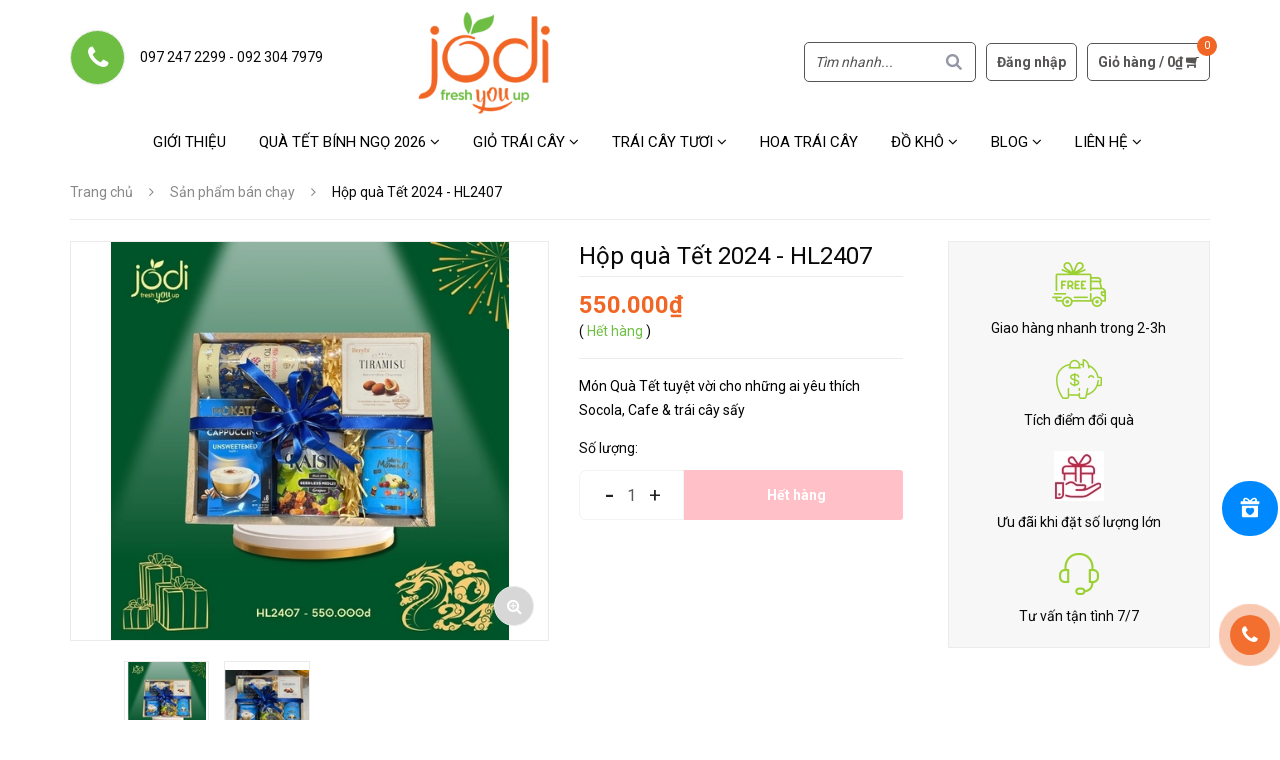

--- FILE ---
content_type: text/html; charset=utf-8
request_url: https://jodi.com.vn/hop-qua-tet-hl2407
body_size: 25730
content:
<!DOCTYPE html>
<html lang="vi">
	<head>
		<meta name="facebook-domain-verification" content="kjr5op25xxu4kgqwn4m01iyay3shmc" />
		<meta http-equiv="content-Type" content="text/html; charset=utf-8"/>
		<meta name="viewport" content="width=device-width, minimum-scale=1.0, maximum-scale=1.0, user-scalable=no">			
		<title>
			Hộp quà Tết 2024 - HL2407
			
			
			 | Trái cây Jodi			
		</title>

		<!-- ================= Page description ================== -->
		
		<meta name="description" content="M&#243;n Qu&#224; Tết tuyệt vời cho những ai y&#234;u th&#237;ch Socola, Cafe &amp; tr&#225;i c&#226;y sấy với chỉ hơn 500K. Chiết khấu tốt khi đặt nhiều, in logo Doanh nghiệp. In thiệp ri&#234;ng, giao nhanh trong 2h">
		
		<!-- ================= Meta ================== -->
		<meta name="keywords" content="Hộp quà Tết 2024 - HL2407, Sản phẩm bán chạy, Sản phẩm mới, Trang chủ, Sản phẩm nổi bật, Giỏ Quà Tết 2024, Giỏ quà Tết sang trọng, Quà Tết doanh nghiệp, Trái cây Jodi, jodi.com.vn"/>		
		<link rel="canonical" href="https://www.jodi.vn/hop-qua-tet-hl2407"/>
		<meta name='revisit-after' content='1 days' />
		<meta name="robots" content="noodp,index,follow" />
		<!-- ================= Favicon ================== -->
		
		<link rel="icon" href="//bizweb.dktcdn.net/100/393/641/themes/777965/assets/favicon.png?1767065375786" type="image/x-icon" />
		
		<!-- ================= Google Fonts ================== -->
		
		
		
		<link href="//fonts.googleapis.com/css?family=Roboto:400,700" rel="stylesheet" type="text/css" media="all" />
		

		<!-- Facebook Open Graph meta tags -->
		

	<meta property="og:type" content="product">
	<meta property="og:title" content="Hộp quà Tết 2024 - HL2407">
	
		<meta property="og:image" content="http://bizweb.dktcdn.net/thumb/grande/100/393/641/products/gio-qua-tet-2024-hl2407.jpg?v=1702885241777">
		<meta property="og:image:secure_url" content="https://bizweb.dktcdn.net/thumb/grande/100/393/641/products/gio-qua-tet-2024-hl2407.jpg?v=1702885241777">
	
		<meta property="og:image" content="http://bizweb.dktcdn.net/thumb/grande/100/393/641/products/550k-1702434319848.jpg?v=1702885224827">
		<meta property="og:image:secure_url" content="https://bizweb.dktcdn.net/thumb/grande/100/393/641/products/550k-1702434319848.jpg?v=1702885224827">
	
	<meta property="og:price:amount" content="550.000">
	<meta property="og:price:currency" content="VND">

<meta property="og:description" content="Món Quà Tết tuyệt vời cho những ai yêu thích Socola, Cafe & trái cây sấy với chỉ hơn 500K. Chiết khấu tốt khi đặt nhiều, in logo Doanh nghiệp. In thiệp riêng, giao nhanh trong 2h">
<meta property="og:url" content="https://www.jodi.vn/hop-qua-tet-hl2407">
<meta property="og:site_name" content="Trái cây Jodi">
		
<script type="application/ld+json">
        {
        "@context": "http://schema.org",
        "@type": "BreadcrumbList",
        "itemListElement": 
        [
            {
                "@type": "ListItem",
                "position": 1,
                "item": 
                {
                  "@id": "https://jodi.com.vn",
                  "name": "Trang chủ"
                }
            },
      
            {
                "@type": "ListItem",
                "position": 2,
                "item": 
                {
                  "@id": "https://jodi.com.vn/hop-qua-tet-hl2407",
                  "name": "Hộp quà Tết 2024 - HL2407"
                }
            }
      
        
      
      
      
      
    
        ]
        }
</script>

		<!-- Plugin CSS -->
		
		<script>
			var template = 'product';
		</script>
		<!-- Plugin CSS -->			
		<link href="//bizweb.dktcdn.net/100/393/641/themes/777965/assets/plugin.scss.css?1767065375786" rel="stylesheet" type="text/css" media="all" />
		<!-- Build Main CSS -->								
		<link href="//bizweb.dktcdn.net/100/393/641/themes/777965/assets/base.scss.css?1767065375786" rel="stylesheet" type="text/css" media="all" />		
		<link href="//bizweb.dktcdn.net/100/393/641/themes/777965/assets/style.scss.css?1767065375786" rel="stylesheet" type="text/css" media="all" />	
		<link href="//bizweb.dktcdn.net/100/393/641/themes/777965/assets/edit.scss.css?1767065375786" rel="stylesheet" type="text/css" media="all" />
		<link href="//bizweb.dktcdn.net/100/393/641/themes/777965/assets/module.scss.css?1767065375786" rel="stylesheet" type="text/css" media="all" />
		<link href="//bizweb.dktcdn.net/100/393/641/themes/777965/assets/responsive.scss.css?1767065375786" rel="stylesheet" type="text/css" media="all" />

		<!-- Header JS -->	
		
		<!-- Bizweb javascript customer -->
		
		<!-- End-->
		<!-- Bizweb conter for header -->
		<script>
	var Bizweb = Bizweb || {};
	Bizweb.store = 'jodifruit.mysapo.net';
	Bizweb.id = 393641;
	Bizweb.theme = {"id":777965,"name":"Fresh Food - Thực phẩm sạch (main)","role":"main"};
	Bizweb.template = 'product';
	if(!Bizweb.fbEventId)  Bizweb.fbEventId = 'xxxxxxxx-xxxx-4xxx-yxxx-xxxxxxxxxxxx'.replace(/[xy]/g, function (c) {
	var r = Math.random() * 16 | 0, v = c == 'x' ? r : (r & 0x3 | 0x8);
				return v.toString(16);
			});		
</script>
<script>
	(function () {
		function asyncLoad() {
			var urls = ["//newproductreviews.sapoapps.vn/assets/js/productreviews.min.js?store=jodifruit.mysapo.net","https://google-shopping.sapoapps.vn/conversion-tracker/global-tag/4759.js?store=jodifruit.mysapo.net","https://google-shopping.sapoapps.vn/conversion-tracker/event-tag/4759.js?store=jodifruit.mysapo.net","https://popup.sapoapps.vn/api/genscript/script?store=jodifruit.mysapo.net","https://sp.zalo.me/embed/bizweb/script?oaId=1465306362576837261&welcomeMessage=Rất vui khi được hỗ trợ bạn!&autoPopup=0&store=jodifruit.mysapo.net","https://contactform.sapoapps.vn/ContactForm/ContactFormAsset/ContactFormScript?store=jodifruit.mysapo.net"];
			for (var i = 0; i < urls.length; i++) {
				var s = document.createElement('script');
				s.type = 'text/javascript';
				s.async = true;
				s.src = urls[i];
				var x = document.getElementsByTagName('script')[0];
				x.parentNode.insertBefore(s, x);
			}
		};
		window.attachEvent ? window.attachEvent('onload', asyncLoad) : window.addEventListener('load', asyncLoad, false);
	})();
</script>


<script>
	window.BizwebAnalytics = window.BizwebAnalytics || {};
	window.BizwebAnalytics.meta = window.BizwebAnalytics.meta || {};
	window.BizwebAnalytics.meta.currency = 'VND';
	window.BizwebAnalytics.tracking_url = '/s';

	var meta = {};
	
	meta.product = {"id": 33854162, "vendor": "", "name": "Hộp quà Tết 2024 - HL2407",
	"type": "Quà Tết", "price": 550000 };
	
	
	for (var attr in meta) {
	window.BizwebAnalytics.meta[attr] = meta[attr];
	}
</script>

	
		<script src="/dist/js/stats.min.js?v=96f2ff2"></script>
	



<!-- Google tag (gtag.js) -->
<script async src="https://www.googletagmanager.com/gtag/js?id=G-R2SMRHQV23"></script>
<script>
  window.dataLayer = window.dataLayer || [];
  function gtag(){dataLayer.push(arguments);}
  gtag('js', new Date());

  gtag('config', 'G-R2SMRHQV23');
</script>
<script>

	window.enabled_enhanced_ecommerce = false;

</script>

<script>

	try {
		gtag('event', 'view_item', {
			items: [
				{
					id: 33854162,
					name: "Hộp quà Tết 2024 - HL2407",
					brand: null,
					category: "Quà Tết",
					variant: null,
					price: '550000'
				}
			]
		});
	} catch(e) { console.error('ga script error', e);}

</script>




<!--Facebook Pixel Code-->
<script>
	!function(f, b, e, v, n, t, s){
	if (f.fbq) return; n = f.fbq = function(){
	n.callMethod?
	n.callMethod.apply(n, arguments):n.queue.push(arguments)}; if (!f._fbq) f._fbq = n;
	n.push = n; n.loaded = !0; n.version = '2.0'; n.queue =[]; t = b.createElement(e); t.async = !0;
	t.src = v; s = b.getElementsByTagName(e)[0]; s.parentNode.insertBefore(t, s)}
	(window,
	document,'script','https://connect.facebook.net/en_US/fbevents.js');
	fbq('init', '1522489958063701', {} , {'agent': 'plsapo'}); // Insert your pixel ID here.
	fbq('track', 'PageView',{},{ eventID: Bizweb.fbEventId });
	
	fbq('track', 'ViewContent', {
	content_ids: [33854162],
	content_name: '"Hộp quà Tết 2024 - HL2407"',
	content_type: 'product_group',
	value: '550000',
	currency: window.BizwebAnalytics.meta.currency
	}, { eventID: Bizweb.fbEventId });
	
</script>
<noscript>
	<img height='1' width='1' style='display:none' src='https://www.facebook.com/tr?id=1522489958063701&ev=PageView&noscript=1' />
</noscript>
<!--DO NOT MODIFY-->
<!--End Facebook Pixel Code-->



<script>
	var eventsListenerScript = document.createElement('script');
	eventsListenerScript.async = true;
	
	eventsListenerScript.src = "/dist/js/store_events_listener.min.js?v=1b795e9";
	
	document.getElementsByTagName('head')[0].appendChild(eventsListenerScript);
</script>


<!-- Google One Tap -->
<script type="text/javascript">
	(function () {
		var iframe;
		if(window.innerWidth <= 800){
			setTimeout(init, 10000);
		} else {
			document.addEventListener('DOMContentLoaded', init);
		}
		function init() {
			if (document.cookie.indexOf('one-click-social-login-google-one-tap-shown') >= 0) {
                return;
            }
			iframe = document.createElement('iframe');
			iframe.id = "iframe-google-one-tap";
			iframe.src = 'https://store.mysapo.net/account/GoogleOneTap';
			iframe.setAttribute('allowtransparency', 'true');
			iframe.setAttribute('allow', 'identity-credentials-get');
			iframe.frameBorder = 0;
			iframe.height = '385px';
			window.addEventListener('message', handlePostMessage, false);
			document.body.appendChild(iframe); 
		}
		function handlePostMessage(e) {
			var eventName = e.data[0];
			var data = e.data[1];
			switch (eventName) {
				case 'setHeight':
					iframe.height = data;
					break;
				case 'setTop':
					if ((window.innerWidth <= 800)) {
						iframe.style = "z-index: 9999999; position: fixed; bottom: 0px; right: 0px;";
						iframe.width = '100%';
					}
					else {
						iframe.style = "z-index: 9999999; position: fixed; top: 0px; right: 0px;";
						iframe.width = '391px';
					}
					break;
				case 'setRedirect':
					location.href = data.url + '&ReturnUrl=' + location.href;
					break;
				case 'markClosedOneTap':
					var date = new Date();
					date.setTime(date.getTime() + (1*24*60*60*1000));
					document.cookie = "one-click-social-login-google-one-tap-shown=1; expires=" + date.toUTCString() + "; path=/";
					break;
			}
		}
	}())
</script>
<!-- End Google One Tap -->





		
		<script src="https://cdnjs.cloudflare.com/ajax/libs/jquery/2.2.3/jquery.min.js" type="text/javascript"></script>
		
		
		<script>var ProductReviewsAppUtil=ProductReviewsAppUtil || {};ProductReviewsAppUtil.store={name: 'Trái cây Jodi'};</script>
		
		
		<link href="//bizweb.dktcdn.net/100/393/641/themes/777965/assets/iwish.css?1767065375786" rel="stylesheet" type="text/css" media="all" />
		
		<!-- Meta Pixel Code --> <script> !function(f,b,e,v,n,t,s) {if(f.fbq)return;n=f.fbq=function(){n.callMethod? n.callMethod.apply(n,arguments):n.queue.push(arguments)}; if(!f._fbq)f._fbq=n;n.push=n;n.loaded=!0;n.version='2.0'; n.queue=[];t=b.createElement(e);t.async=!0; t.src=v;s=b.getElementsByTagName(e)[0]; s.parentNode.insertBefore(t,s)}(window, document,'script', 'https://connect.facebook.net/en_US/fbevents.js'); fbq('init', '1522489958063701'); fbq('track', 'PageView'); </script> <noscript><img height="1" width="1" style="display:none" src="https://www.facebook.com/tr?id=1522489958063701&ev=PageView&noscript=1" /></noscript> <!-- End Meta Pixel Code -->

		<script type="application/ld+json">
{
  "@context": "https://schema.org",
  "@type": "LocalBusiness",
  "name": "Jodi Việt Nam",
  "image": "https://bizweb.dktcdn.net/100/393/641/themes/777965/assets/logo.png?1683797776526",
  "@id": "",
  "url": "https://jodi.vn/",
  "telephone": "0972472299",
  "priceRange": "100000 - 10000000",
  "address": {
    "@type": "PostalAddress",
    "streetAddress": "69/40 Nguyễn Gia Trí, Phường 25, Quận Bình Thạnh",
    "addressLocality": "Ho Chi Minh",
    "postalCode": "700000",
    "addressCountry": "VN"
  },
  "geo": {
    "@type": "GeoCoordinates",
    "latitude": 10.8032505,
    "longitude": 106.7156718
  },
  "openingHoursSpecification": [{
    "@type": "OpeningHoursSpecification",
    "dayOfWeek": [
      "Monday",
      "Tuesday",
      "Wednesday",
      "Thursday",
      "Friday",
      "Saturday"
    ],
    "opens": "07:00",
    "closes": "20:30"
  },{
    "@type": "OpeningHoursSpecification",
    "dayOfWeek": "Sunday",
    "opens": "08:00",
    "closes": "18:00"
  }],
  "sameAs": "https://www.facebook.com/jodi.vn",
  "department": {
    "@type": "LocalBusiness",
    "name": "",
    "image": "",
    "telephone": ""
  }
}
		</script>
	</head>
	<body>	
		<div class="hidden-md hidden-lg opacity_menu"></div>
		<div class="opacity_filter"></div>
		<div class="body_opactiy"></div>
		<!-- Main content -->
		<!-- Menu mobile -->
<div id="mySidenav" class="sidenav menu_mobile hidden-md hidden-lg">
	<div class="top_menu_mobile">
		<span class="close_menu">
		</span>
	</div>
	<div class="content_memu_mb">
		<div class="link_list_mobile">

			<ul class="ct-mobile hidden">
				
				<li class="level0 level-top parent">
					<a href="/gio-trai-cay-cam-on">Giỏ quà trái cây cảm ơn</a>
					
				</li>
				
				<li class="level0 level-top parent">
					<a href="/gio-sinh-nhat">Giỏ quà trái cây sinh nhật</a>
					
				</li>
				
				<li class="level0 level-top parent">
					<a href="/gio-trai-cay-khai-truong">Giỏ quà trái cây khai trương</a>
					
				</li>
				
				<li class="level0 level-top parent">
					<a href="/gio-trai-cay">Giỏ quà trái cây tặng đối tác</a>
					
				</li>
				
				<li class="level0 level-top parent">
					<a href="/gio-dam-ngo">Giỏ trái cây dạm ngõ, cưới hỏi</a>
					
				</li>
				
				<li class="level0 level-top parent">
					<a href="/gio-kinh-le">Giỏ trái cây Đám Giỗ, Đám Tang, đi Lễ</a>
					
					<i class="ti-plus hide_close"></i>
					<ul class="level0 sub-menu" style="display:none;">
						
					</ul>
					
				</li>
				

			</ul>
			<ul class="ct-mobile">
				
				<li class="level0 level-top parent level_ico">
					<a href="/gioi-thieu">Giới thiệu</a>
					
				</li>
				
				<li class="level0 level-top parent level_ico">
					<a href="/qua-tet-binh-ngo-2026">Quà Tết Bính Ngọ 2026</a>
					
					<i class="ti-plus hide_close"></i>
					<ul class="level0 sub-menu" style="display:none;">
						
						<li class="level1">
							<a href="https://jodifruit.sapopage.com/"><span>Đặt hàng Quà Tết 2026</span></a>
							
						</li>
						
					</ul>
					
				</li>
				
				<li class="level0 level-top parent level_ico">
					<a href="/gio-trai-cay">Giỏ trái cây</a>
					
					<i class="ti-plus hide_close"></i>
					<ul class="level0 sub-menu" style="display:none;">
						
						<li class="level1">
							<a href="/khay-hop-qua"><span>Hộp Quà Trái Cây</span></a>
							
						</li>
						
						<li class="level1">
							<a href="/gio-co-quai"><span>Giỏ Trái Cây có quai</span></a>
							
						</li>
						
						<li class="level1">
							<a href="/gio-co-hoa"><span>Giỏ Trái Cây kèm hoa</span></a>
							
						</li>
						
						<li class="level1">
							<a href="/gio-dam-ngo"><span>Giỏ Trái Cây Lễ Dạm Ngõ, Cưới Hỏi</span></a>
							
						</li>
						
						<li class="level1">
							<a href="/gio-qua-tang-20-10"><span>Giỏ quà tặng 20/10</span></a>
							
						</li>
						
						<li class="level1">
							<a href="/gio-qua-tang-20-11"><span>Giỏ quà tặng 20/11</span></a>
							
						</li>
						
						<li class="level1">
							<a href="/gio-trai-cay-di-le-dam-gio-dam-tang"><span>Giỏ trái cây đi Lễ, Đám Giỗ, Đám Tang</span></a>
							
						</li>
						
					</ul>
					
				</li>
				
				<li class="level0 level-top parent level_ico">
					<a href="/trai-cay-tuoi">Trái cây tươi</a>
					
					<i class="ti-plus hide_close"></i>
					<ul class="level0 sub-menu" style="display:none;">
						
						<li class="level1">
							<a href="/cherry"><span>Cherry</span></a>
							
						</li>
						
						<li class="level1">
							<a href="/dau-tay"><span>Dâu tây</span></a>
							
						</li>
						
						<li class="level1">
							<a href="/nho"><span>Nho</span></a>
							
						</li>
						
						<li class="level1">
							<a href="/kiwi"><span>Kiwi</span></a>
							
						</li>
						
						<li class="level1">
							<a href="/tao"><span>Táo</span></a>
							
						</li>
						
						<li class="level1">
							<a href="/cam"><span>Cam</span></a>
							
						</li>
						
						<li class="level1">
							<a href="/le"><span>Lê</span></a>
							
						</li>
						
						<li class="level1">
							<a href="/trai-cay-khac"><span>Trái cây khác</span></a>
							
						</li>
						
					</ul>
					
				</li>
				
				<li class="level0 level-top parent level_ico">
					<a href="/hoa-trai-cay">Hoa Trái Cây</a>
					
				</li>
				
				<li class="level0 level-top parent level_ico">
					<a href="/do-kho">Đồ khô</a>
					
					<i class="ti-plus hide_close"></i>
					<ul class="level0 sub-menu" style="display:none;">
						
						<li class="level1">
							<a href="/trai-cay-say"><span>Trái cây sấy</span></a>
							
						</li>
						
						<li class="level1">
							<a href="/hat-say"><span>Hạt sấy</span></a>
							
						</li>
						
						<li class="level1">
							<a href="/banh-keo"><span>Bánh kẹo</span></a>
							
						</li>
						
						<li class="level1">
							<a href="/tra"><span>Trà</span></a>
							
						</li>
						
						<li class="level1">
							<a href="/khac"><span>Khác</span></a>
							
						</li>
						
					</ul>
					
				</li>
				
				<li class="level0 level-top parent level_ico">
					<a href="/blog">Blog</a>
					
					<i class="ti-plus hide_close"></i>
					<ul class="level0 sub-menu" style="display:none;">
						
					</ul>
					
				</li>
				
				<li class="level0 level-top parent level_ico">
					<a href="/lien-he">Liên hệ</a>
					
					<i class="ti-plus hide_close"></i>
					<ul class="level0 sub-menu" style="display:none;">
						
					</ul>
					
				</li>
				
			</ul>
		</div>
	</div>
	
	<div class="fot_menu_mobile">
		<!--	<span class="head_title_menu"><span>Tài khoản</span></span>-->
		<div class="link_list_action">
			<ul class="login_mobile">
				
				<li class="hidden-md hidden-lg"><a href="/account/login"  title="Đăng nhập"><i class="fa fa-user"></i>Đăng nhập</a></li>
				<li class="hidden-md hidden-lg"><a href="/account/register" title="Đăng ký"><i class="fa fa-user-plus"></i>Đăng ký</a></li>
				
			</ul>
		</div>
	</div>
	
</div>
<!-- End -->

<div class="wrap_header_top ">
	<div class="header_top">
		<div class="topbar_wrap">
			<div class="container">
				<div class="row">
					<div class="head_content col-lg-12 col-md-12 col-sm-12">
						<div class="row">
							<div class="menu-bar hidden-md hidden-lg">
								<img src="//bizweb.dktcdn.net/100/393/641/themes/777965/assets/menu-bar.png?1767065375786" alt="menu bar" /> 
							</div>

							<!-- Support -->
							
							<div class="inline_contact a_inline hidden-sm hidden-xs">
								<div class="wrap_s">
									<div class="phone icon_"><i class="fa fa-phone" aria-hidden="true"></i></div>
									<div class="content_s">
										<span>
											<a href="tel:0972472299">097 247 2299</a>
											
											- <a href="tel:0923047979">092 304 7979</a>
											
										</span>
									</div>
								</div>
							</div>
							<div class="logo_top col-lg-3 col-md-3">
								
								<a href="/" class="logo-wrapper ">					
									<img src="//bizweb.dktcdn.net/100/393/641/themes/777965/assets/logo.png?1767065375786" alt="logo ">					
								</a>
									
							</div>
							
							<!-- Endsupport -->
							<div class="header_top_cart">
								<div class="search-cart ">
									<div class="searching ">
										<div class="header_search search_form ">
	<form class="input-group search-bar search_form" action="/search" method="get" role="search">		
		<input type="search" name="query" value="" placeholder="Tìm nhanh... " class="input-group-field st-default-search-input search-text" autocomplete="off">
		<span class="input-group-btn">
			<button class="btn icon-fallback-text">
				<i class="icon-magnifier icons"></i>
			</button>
		</span>
	</form>
</div>
									</div>
									<div class="search_mobile showsearchfromtop hidden">
										<span class="search_button_mobile"><i class="icon-magnifier icons"></i></span>
									</div>
									<div class="searchboxlager hidden-lg hidden-sm hidden-xs">
										<div class="searchfromtop">
											<form action="/search" method="get" autocomplete="off">
												<input type="text" class="form-control" maxlength="70" name="query"  placeholder="Nhập từ khóa tìm kiếm và ấn enter">                           
											</form>
										</div>
									</div>

									<div class="use_register user_hover hidden-xs hidden-sm">
										
										<a href="/account/login"  title="Đăng nhập">Đăng nhập</a>
										
										
									</div>
									<div class="top-cart-contain">
										<div class="mini-cart cart_hover text-xs-center">
											<div class="heading-cart">
												<a href="/cart">
													<span class="background_cart"><span class="hidden-xs hidden-sm">Giỏ hàng /</span> <span class="hidden-xs hidden-sm pri-subtotal"></span>
														<i class="fa fa-shopping-cart fa-flip-horizontal"></i>
													</span>
													<span class="cart_num" id="cart-total"><span class="color_"><span class="cartCount  count_item_pr"></span></span></span>
												</a>
											</div>	
											<div class="top-cart-content">					
												<ul id="cart-sidebar" class="mini-products-list count_li">
													<li class="list-item">
														<ul></ul>
													</li>
													<li class="action">
														<ul>
															<li class="li-fix-1">
																<div class="top-subtotal">
																	Tổng tiền thanh toán: 
																	<span class="price"></span>
																</div>
															</li>
															<li class="li-fix-2" style="">
																<div class="actions">
																	<a href="/cart" class="btn btn-primary">
																		<span>Giỏ hàng</span>
																	</a>
																	<a href="/checkout" class="btn btn-checkout btn-gray">
																		<span>Thanh toán</span>
																	</a>
																</div>
															</li>
														</ul>
													</li>
												</ul>
											</div>
										</div>
									</div>
									
								</div>
							</div>
						</div>
					</div>
					<div class="header_search_ col-lg-12 col-md-12 col-sm-12 col-xs-12 hidden-lg hidden-md">
						<div class="search_full">
							<form class="form_search" action="/search" method="get" role="search">		
								<input type="search" name="query" value="" placeholder="Tìm nhanh" class="input_search" autocomplete="off">
								<span class="input-group-btn">
									<button class="btn icon-fallback-text">
										<i class="icon-magnifier icons"></i>
									</button>
								</span>
							</form>
						</div>
					</div>		
				</div>
			</div>
		</div>
	</div>
	<div class="site_menu_main">
		<div class="container">
			<div class="row">
				<nav class="hidden-sm hidden-xs nav-main col-lg-11 col-md-11 col-sm-12">
	<div class="menu_hed head_1">
		<ul class="nav nav_1">
			
			 
			<li class=" nav-item nav-items ">
				<a href="/gioi-thieu" class="nav-link">
					Giới thiệu </a>
			</li>
			
			
			
			<li class="menu_hover nav-item nav-items ">
				<a href="/qua-tet-binh-ngo-2026" class="nav-link ">
					Quà Tết Bính Ngọ 2026 <i class="fa fa-angle-down" data-toggle="dropdown"></i></a>	
				<ul class="dropdown-menu border-box">
					
					
					<li class="nav-item-lv2">
						<a class="nav-link" href="https://jodifruit.sapopage.com/">Đặt hàng Quà Tết 2026</a>
					</li>
					
					

				</ul>
			</li>
			
			
			
			<li class="menu_hover nav-item nav-items ">
				<a href="/gio-trai-cay" class="nav-link ">
					Giỏ trái cây <i class="fa fa-angle-down" data-toggle="dropdown"></i></a>	
				<ul class="dropdown-menu border-box">
					
					
					<li class="nav-item-lv2">
						<a class="nav-link" href="/khay-hop-qua">Hộp Quà Trái Cây</a>
					</li>
					
					
					
					<li class="nav-item-lv2">
						<a class="nav-link" href="/gio-co-quai">Giỏ Trái Cây có quai</a>
					</li>
					
					
					
					<li class="nav-item-lv2">
						<a class="nav-link" href="/gio-co-hoa">Giỏ Trái Cây kèm hoa</a>
					</li>
					
					
					
					<li class="nav-item-lv2">
						<a class="nav-link" href="/gio-dam-ngo">Giỏ Trái Cây Lễ Dạm Ngõ, Cưới Hỏi</a>
					</li>
					
					
					
					<li class="nav-item-lv2">
						<a class="nav-link" href="/gio-qua-tang-20-10">Giỏ quà tặng 20/10</a>
					</li>
					
					
					
					<li class="nav-item-lv2">
						<a class="nav-link" href="/gio-qua-tang-20-11">Giỏ quà tặng 20/11</a>
					</li>
					
					
					
					<li class="nav-item-lv2">
						<a class="nav-link" href="/gio-trai-cay-di-le-dam-gio-dam-tang">Giỏ trái cây đi Lễ, Đám Giỗ, Đám Tang</a>
					</li>
					
					

				</ul>
			</li>
			
			
			
			<li class="menu_hover nav-item nav-items ">
				<a href="/trai-cay-tuoi" class="nav-link ">
					Trái cây tươi <i class="fa fa-angle-down" data-toggle="dropdown"></i></a>	
				<ul class="dropdown-menu border-box">
					
					
					<li class="nav-item-lv2">
						<a class="nav-link" href="/cherry">Cherry</a>
					</li>
					
					
					
					<li class="nav-item-lv2">
						<a class="nav-link" href="/dau-tay">Dâu tây</a>
					</li>
					
					
					
					<li class="nav-item-lv2">
						<a class="nav-link" href="/nho">Nho</a>
					</li>
					
					
					
					<li class="nav-item-lv2">
						<a class="nav-link" href="/kiwi">Kiwi</a>
					</li>
					
					
					
					<li class="nav-item-lv2">
						<a class="nav-link" href="/tao">Táo</a>
					</li>
					
					
					
					<li class="nav-item-lv2">
						<a class="nav-link" href="/cam">Cam</a>
					</li>
					
					
					
					<li class="nav-item-lv2">
						<a class="nav-link" href="/le">Lê</a>
					</li>
					
					
					
					<li class="nav-item-lv2">
						<a class="nav-link" href="/trai-cay-khac">Trái cây khác</a>
					</li>
					
					

				</ul>
			</li>
			
			
			 
			<li class=" nav-item nav-items ">
				<a href="/hoa-trai-cay" class="nav-link">
					Hoa Trái Cây </a>
			</li>
			
			
			
			<li class="menu_hover nav-item nav-items ">
				<a href="/do-kho" class="nav-link ">
					Đồ khô <i class="fa fa-angle-down" data-toggle="dropdown"></i></a>	
				<ul class="dropdown-menu border-box">
					
					
					<li class="nav-item-lv2">
						<a class="nav-link" href="/trai-cay-say">Trái cây sấy</a>
					</li>
					
					
					
					<li class="nav-item-lv2">
						<a class="nav-link" href="/hat-say">Hạt sấy</a>
					</li>
					
					
					
					<li class="nav-item-lv2">
						<a class="nav-link" href="/banh-keo">Bánh kẹo</a>
					</li>
					
					
					
					<li class="nav-item-lv2">
						<a class="nav-link" href="/tra">Trà</a>
					</li>
					
					
					
					<li class="nav-item-lv2">
						<a class="nav-link" href="/khac">Khác</a>
					</li>
					
					

				</ul>
			</li>
			
			
			
			<li class="menu_hover nav-item nav-items ">
				<a href="/blog" class="nav-link ">
					Blog <i class="fa fa-angle-down" data-toggle="dropdown"></i></a>	
				<ul class="dropdown-menu border-box">
					

				</ul>
			</li>
			
			
			
			<li class="menu_hover nav-item nav-items ">
				<a href="/lien-he" class="nav-link ">
					Liên hệ <i class="fa fa-angle-down" data-toggle="dropdown"></i></a>	
				<ul class="dropdown-menu border-box">
					

				</ul>
			</li>
			
			
		</ul>	
	</div>
</nav>
			</div>
		</div>
	</div>
</div>
		
		<!-- Bizweb javascript -->
		<script src="//bizweb.dktcdn.net/100/393/641/themes/777965/assets/option-selectors.js?1767065375786" type="text/javascript"></script>
		<script src="//bizweb.dktcdn.net/assets/themes_support/api.jquery.js" type="text/javascript"></script> 
		<script src="https://cdnjs.cloudflare.com/ajax/libs/jquery-cookie/1.4.1/jquery.cookie.min.js" type="text/javascript"></script>





<section class="bread-crumb">
	<span class="crumb-border"></span>
	<div class="container">
		<div class="row">
			<div class="col-xs-12 a-left">
				<ul class="breadcrumb">					
					<li class="home">
						<a  href="/" ><span >Trang chủ</span></a>						
						<span class="mr_lr">&nbsp;<i class="fa fa-angle-right"></i>&nbsp;</span>
					</li>
					
					
					<li>
						<a class="changeurl"  href="/san-pham-ban-chay"><span >Sản phẩm bán chạy</span></a>						
						<span class="mr_lr">&nbsp;<i class="fa fa-angle-right"></i>&nbsp;</span>
					</li>
					
					<li><strong><span>Hộp quà Tết 2024 - HL2407</span></strong></li>
					
				</ul>
			</div>
		</div>
	</div>
</section>
<section class="product margin-top-20" itemscope itemtype="http://schema.org/Product">	
	<meta itemprop="url" content="//jodi.com.vn/hop-qua-tet-hl2407">
	<meta itemprop="image" content="//bizweb.dktcdn.net/thumb/grande/100/393/641/products/gio-qua-tet-2024-hl2407.jpg?v=1702885241777">
	<div class="container">
		<div class="row">
			<div class="details-product">
				<div class="col-lg-12 col-md-12 col-sm-12 col-xs-12">
					
					<div class="reviews_details_product">
						<div class="bizweb-product-reviews-badge" data-id="33854162"></div>
					</div>
					
				</div>
				<div class="col-lg-9 col-md-9 col-sm-12 col-xs-12">
					<div class="rows">
						<div class="product-detail-left product-images col-xs-12 col-sm-6 col-md-6 col-lg-7">
							<div class="row">
								<div class="col_large_default large-image">
									<a  href="//bizweb.dktcdn.net/thumb/1024x1024/100/393/641/products/gio-qua-tet-2024-hl2407.jpg?v=1702885241777" class="large_image_url checkurl" >
										
										<img id="img_01" class="img-responsive" alt="Hộp quà Tết 2024 dưới 1 triệu" src="//bizweb.dktcdn.net/thumb/large/100/393/641/products/gio-qua-tet-2024-hl2407.jpg?v=1702885241777" data-zoom-image="https://bizweb.dktcdn.net/100/393/641/products/gio-qua-tet-2024-hl2407.jpg?v=1702885241777"/>
									</a>
									
									<a class="zoom_button" title="Phóng to" href="//bizweb.dktcdn.net/thumb/1024x1024/100/393/641/products/gio-qua-tet-2024-hl2407.jpg?v=1702885241777" data-rel="prettyPhoto[product-gallery]"><i class="fa fa-search-plus"></i></a>
									
									<div class="hidden">
										
										
										
										
										<div class="item">
											<a href="https://bizweb.dktcdn.net/100/393/641/products/gio-qua-tet-2024-hl2407.jpg?v=1702885241777" data-image="https://bizweb.dktcdn.net/100/393/641/products/gio-qua-tet-2024-hl2407.jpg?v=1702885241777" data-zoom-image="https://bizweb.dktcdn.net/100/393/641/products/gio-qua-tet-2024-hl2407.jpg?v=1702885241777" data-rel="prettyPhoto[product-gallery]">										
											</a>
										</div>	
										
										
										
										
										<div class="item">
											<a href="https://bizweb.dktcdn.net/100/393/641/products/550k-1702434319848.jpg?v=1702885224827" data-image="https://bizweb.dktcdn.net/100/393/641/products/550k-1702434319848.jpg?v=1702885224827" data-zoom-image="https://bizweb.dktcdn.net/100/393/641/products/550k-1702434319848.jpg?v=1702885224827" data-rel="prettyPhoto[product-gallery]">										
											</a>
										</div>	
										
									</div>
								</div>
								
								<div id="gallery_02" class="col-sm-12 col-xs-12 col-lg-5 col-md-5 owl_width no-padding owl-carousel owl-theme thumbnail-product thumb_product_details not-dqowl" data-loop="false" data-md-items="4" data-sm-items="4" data-xs-items="4" data-margin="10">
									
									<div class="item">
										<a href="#" data-image="https://bizweb.dktcdn.net/100/393/641/products/gio-qua-tet-2024-hl2407.jpg?v=1702885241777" data-zoom-image="//bizweb.dktcdn.net/thumb/1024x1024/100/393/641/products/gio-qua-tet-2024-hl2407.jpg?v=1702885241777">
											<img data-img="//bizweb.dktcdn.net/thumb/1024x1024/100/393/641/products/gio-qua-tet-2024-hl2407.jpg?v=1702885241777" src="//bizweb.dktcdn.net/thumb/small/100/393/641/products/gio-qua-tet-2024-hl2407.jpg?v=1702885241777" alt="Hộp quà Tết 2024 dưới 1 triệu">
										</a>
									</div>
									
									<div class="item">
										<a href="#" data-image="https://bizweb.dktcdn.net/100/393/641/products/550k-1702434319848.jpg?v=1702885224827" data-zoom-image="//bizweb.dktcdn.net/thumb/1024x1024/100/393/641/products/550k-1702434319848.jpg?v=1702885224827">
											<img data-img="//bizweb.dktcdn.net/thumb/1024x1024/100/393/641/products/550k-1702434319848.jpg?v=1702885224827" src="//bizweb.dktcdn.net/thumb/small/100/393/641/products/550k-1702434319848.jpg?v=1702885224827" alt="Hộp quà Tết 2024 - HL2407">
										</a>
									</div>
									
								</div>
								
							</div>
						</div>
						<div class="col-xs-12 col-sm-6 col-md-6 col-lg-5 details-pro">
							<h1 class="title-product" itemprop="name">Hộp quà Tết 2024 - HL2407</h1>
							<div class="group-status hidden">
								<span class="first_status">Thương hiệu: <span class="status_name"></span></span>
								<span class="first_status"> &nbsp;|&nbsp; Tình trạng: <span class="status_name availabel">
									
									Hết hàng
									
									</span></span>
							</div>

							<div class="price-box" itemscope itemtype="http://schema.org/Offer">
								
								<div class="special-price"><span class="price product-price" itemprop="price">550.000₫</span> 
									<meta itemprop="priceCurrency" content="VND">
								</div> <!-- Giá -->
								
							</div>
							<div class="taxable">
								(<span class="vat hidden">Giá chưa bao gồm VAT</span>
								<span class="hidden">-</span> <span class="status_name availabel">
								
								Hết hàng
								
								</span>
								)
							</div>
												
							<div class="product-summary product_description">
								<div class="rte description text5line">
									
									Món Quà Tết tuyệt vời cho những ai yêu thích Socola, Cafe &amp; trái cây sấy
									
								</div>
							</div>
							
							<div class="form-product col-sm-12">
								<form enctype="multipart/form-data" id="add-to-cart-form" action="/cart/add" method="post" class="form-inline">
									
									<div class="box-variant clearfix ">
										
										<input type="hidden" name="variantId" value="105270061" />
										
									</div>
									<div class="form-group form_button_details ">
										<header class="not_bg">Số lượng:</header>
										<div class="custom input_number_product custom-btn-number form-control">									
											<button class="btn_num num_1 button button_qty" onClick="var result = document.getElementById('qtym'); var qtypro = result.value; if( !isNaN( qtypro ) &amp;&amp; qtypro &gt; 1 ) result.value--;return false;" type="button">-</button>
											<input type="text" id="qtym" name="quantity" value="1"  onkeyup="valid(this,'numbers')" onkeypress='validate(event)' class="form-control prd_quantity">
											<button class="btn_num num_2 button button_qty" onClick="var result = document.getElementById('qtym'); var qtypro = result.value; if( !isNaN( qtypro )) result.value++;return false;" type="button">+</button>
										</div>
										
										<button class="btn btn-lg btn-style button_cart_buy_disable  btn-cart" title="Hết hàng" disabled="disabled" ><i class="fa fa-shopping-basket hidden"></i>&nbsp;&nbsp;<span>Hết hàng</span></button>
										
										
										<div class="iwi">
											<a title="Yêu thích" class=" iWishAdd iwishAddWrapper" href="javascript:;" data-customer-id="0" data-product="33854162" data-variant="105270061"><i class="fa fa-heart-o"></i><span>Thêm vào yêu thích</span></a>
											<a  title="Bỏ thích" class=" iWishAdded iwishAddWrapper iWishHidden" href="javascript:;" data-customer-id="0" data-product="33854162" data-variant="105270061"><i class="fa fa-heart"></i><span>Bỏ yêu thích</span></a>
										</div>
										

									</div>
								</form>
							</div>

							
							<div class="social-sharing ">
								<span class="ttt hidden">Chia sẻ: </span>
								<div class="addthis_inline_share_toolbox share_add">
									<script type="text/javascript" src="//s7.addthis.com/js/300/addthis_widget.js#pubid=ra-58589c2252fc2da4"></script>
								</div>
							</div>
														
						</div>
					</div>

				</div>
				<!-- Sidebar  -->
				<div class="col-lg-3 col-md-3 col-12 col-xs-12 hidden-sm hidden-xs">
					<div class="right_module">
						<div class="module_service_details">
							<div class="wrap_module_service">
								<div class="item_service">
									<div class="wrap_item_">
										<div class="content_service">
											<img src="//bizweb.dktcdn.net/100/393/641/themes/777965/assets/free_car.png?1767065375786" alt="Giao hàng nhanh trong 2-3h">
											<p>Giao hàng nhanh trong 2-3h</p>
										</div>
									</div>
								</div>
								<div class="item_service">
									<div class="wrap_item_">
										<div class="content_service">
											<img src="//bizweb.dktcdn.net/100/393/641/themes/777965/assets/pig.png?1767065375786" alt="Tích điểm đổi quà">
											<p>Tích điểm đổi quà</p>
										</div>
									</div>
								</div>
								<div class="item_service">
									<div class="wrap_item_">
										<div class="content_service">
											<img src="//bizweb.dktcdn.net/100/393/641/themes/777965/assets/plane.png?1767065375786" alt="Ưu đãi khi đặt số lượng lớn">
											<p>Ưu đãi khi đặt số lượng lớn</p>
										</div>
									</div>
								</div>
								<div class="item_service">
									<div class="wrap_item_">
										<div class="content_service">
											<img src="//bizweb.dktcdn.net/100/393/641/themes/777965/assets/headphone.png?1767065375786" alt="Tư vấn tận tình 7/7">
											<p>Tư vấn tận tình 7/7</p>
										</div>
									</div>
								</div>
							</div>
						</div>
					</div>
				</div>
				<!-- Endsidebar -->

				<!-- Tab -->
				<div class="col-xs-12 col-lg-12 col-sm-12 col-md-12">
					<div class="row margin-top-30 xs-margin-top-15">
						
						<div class="col-xs-12 col-lg-12 col-sm-12 col-md-12">
							<!-- Nav tabs -->
							<div class="product-tab e-tabs">
								<ul class="tabs tabs-title clearfix">	
									
									<li class="tab-link" data-tab="tab-1">
										<h3><span>Mô tả sản phẩm</span></h3>
									</li>																	
									
									
									
									<li class="tab-link" data-tab="tab-3">
										<h3><span>Đánh giá</span></h3>
									</li>																	
									
								</ul>																									

								
								<div id="tab-1" class="tab-content">
									<div class="rte">
										
										<p>Hộp quà Tết 2024 - HL2407 gồm 5 món:</p>
<ul>
<li>Nho khô Raisins Mỹ 425g,</li>
<li>Toffees Walkers 150g của Anh,</li>
<li>Socola Beryl Tiramisu cheese 65g,</li>
<li>Kẹo trái cây Select Moment Đức 100g,</li>
<li>Cafe Capuchino Mokate Ba Lan 100g,</li></ul>
<p>Các lợi ích đi kèm:</p>
<ul>
<li>Túi giấy sáng trọng, thiệp in riêng.</li>
<li>Với khách hàng Doanh nghiệp đặt số lượng nhiều, Jodi hỗ trợ in logo riêng cho Doanh nghiệp.</li>
<li>Với khách lẻ, hàng luôn có sẵn tại cửa hàng. Doanh nghiệp đặt số lượng nhiều, báo trước 3-5 ngày. Đặt càng sớm, ưu đãi càng nhiều. Một số mặt hàng cận Tết có thể hết, Jodi sẽ xác nhận với khách trước khi thực hiện đơn hàng.</li></ul>
<p>Cần thêm bất kỳ thông tin gì, hãy chat trực tiếp với nhân viên Jodi qua zalo hoặc&nbsp;facebook, Jodi luôn sẵn sàng trả lời mọi câu hỏi của Quý khách!</p>
<p><img alt="Follow Quà Tặng Trái Cây Jodi" data-thumb="original" original-height="350" original-width="600" src="https://bizweb.dktcdn.net/100/393/641/files/qr-zalo-va-fb.gif?v=1690366997621" /></p>
<p><img alt="☎️" height="16" referrerpolicy="origin-when-cross-origin" src="https://static.xx.fbcdn.net/images/emoji.php/v9/ta9/1.5/16/260e.png" width="16" />&nbsp;Hotline - iMessage: 097.247.2299 - 098.883.9699<br />
🛍 Cửa hàng mở cửa nguyên tuần từ T2-CN, từ 7h sáng - 21h00 tại&nbsp;69/40 Nguyễn Gia Trí, P.25, Q.Bình Thạnh, TP.HCM</p>
<p>&nbsp;</p>
																		
									</div>	
								</div>	
								
								
								
								<div id="tab-3" class="tab-content">
									<div class="rte">
										<div id="sapo-product-reviews" class="sapo-product-reviews" data-id="33854162">
    <div id="sapo-product-reviews-noitem" style="display: none;">
        <div class="content">
            <p data-content-text="language.suggest_noitem"></p>
            <div class="product-reviews-summary-actions">
                <button type="button" class="btn-new-review" onclick="BPR.newReview(this); return false;" data-content-str="language.newreview"></button>
            </div>
            <div id="noitem-bpr-form_" data-id="formId" class="noitem-bpr-form" style="display:none;"><div class="sapo-product-reviews-form"></div></div>
        </div>
    </div>
    
</div>

									</div>
								</div>	
								
							</div>
						</div>
						

					</div>
				</div>
				<!-- Endtab -->

				
				
				
				
				<div class="col-lg-12 col-md-12 col-sm-12 col-xs-12 ">
					<div class="section_popular_product  not_bf_af margin-top-30">
						<div class="title_section_center border_bottom_ not_bf after_and_before">
							<h2 class="title not_bf"><a class="title a-position" href="/san-pham-ban-chay" title="Sản phẩm liên quan">
								Sản phẩm liên quan</a>
							</h2>
						</div>
						<div class="border_wrap col-lg-12 col-md-12 col-sm-12 col-xs-12 no-padding">
							<div class="owl_product_comback ">
								<div class="product_comeback_wrap">
									<div class="owl_product_item_content owl-carousel" data-dot="false" data-nav='true' data-lg-items='6' data-md-items='4' data-sm-items='4' data-xs-items="1" data-margin='0'>
										
										
										<div class="item saler_item col-lg-12 col-md-12 col-sm-12 col-xs-12">
											<div class="owl_item_product padding_style">
												



 








































<div class="product-box">															
	<div class="product-thumbnail">
		
		

		<a class="image_link display_flex" href="/t02hgl-gio-qua-tet-2025" title="T02HGL - Giỏ quà Tết 2025">
			<img src="//bizweb.dktcdn.net/100/393/641/themes/777965/assets/rolling.svg?1767065375786"  data-lazyload="//bizweb.dktcdn.net/thumb/medium/100/393/641/products/t02hgl-1733414640442.jpg?v=1733414644390" alt="T02HGL - Giỏ quà Tết 2025">
		</a>
		 
                <span class="soldout">Hết Hàng</span>
                
		<div class="product-action-grid clearfix">
			<form action="/cart/add" method="post" class="variants form-nut-grid" data-id="product-actions-38759752" enctype="multipart/form-data">
				<div>
					
					
					<a title="xem nhanh" href="/t02hgl-gio-qua-tet-2025" data-handle="t02hgl-gio-qua-tet-2025" class="button_wh_40 btn_view right-to quick-view"><i class="fa fa-search-plus"></i>
						<span class="tooltips qv"><span>Xem nhanh</span></span>
					</a>
					
					
					<!--<button disabled="disabled" class="btn-cart button_wh_40  left-to" title="Hết hàng"><i class="icon-settings icons"></i></button>-->
					

				</div>
			</form>
		</div>
	</div>
	<div class="product-info a-left">
		<h3 class="product-name"><a class="text2line" href="/t02hgl-gio-qua-tet-2025" title="T02HGL - Giỏ quà Tết 2025">T02HGL - Giỏ quà Tết 2025</a></h3>
		
		
		<div class="price-box clearfix">
			<span class="price product-price">3.550.000₫</span>
		</div>
		
		
	</div>
</div>
											</div>
										</div>
										
										
										
										<div class="item saler_item col-lg-12 col-md-12 col-sm-12 col-xs-12">
											<div class="owl_item_product padding_style">
												



 






































<div class="product-box">															
	<div class="product-thumbnail">
		
		

		<a class="image_link display_flex" href="/gio-qua-tet-lb2404" title="Giỏ quà Tết 2024 - LB2404">
			<img src="//bizweb.dktcdn.net/100/393/641/themes/777965/assets/rolling.svg?1767065375786"  data-lazyload="//bizweb.dktcdn.net/thumb/medium/100/393/641/products/gio-qua-tet-2024-lb2404.jpg?v=1702953008217" alt="Giỏ quà Tết 2024 - LB2404">
		</a>
		 
                <span class="soldout">Hết Hàng</span>
                
		<div class="product-action-grid clearfix">
			<form action="/cart/add" method="post" class="variants form-nut-grid" data-id="product-actions-33835244" enctype="multipart/form-data">
				<div>
					
					
					<a title="xem nhanh" href="/gio-qua-tet-lb2404" data-handle="gio-qua-tet-lb2404" class="button_wh_40 btn_view right-to quick-view"><i class="fa fa-search-plus"></i>
						<span class="tooltips qv"><span>Xem nhanh</span></span>
					</a>
					
					
					<!--<button disabled="disabled" class="btn-cart button_wh_40  left-to" title="Hết hàng"><i class="icon-settings icons"></i></button>-->
					

				</div>
			</form>
		</div>
	</div>
	<div class="product-info a-left">
		<h3 class="product-name"><a class="text2line" href="/gio-qua-tet-lb2404" title="Giỏ quà Tết 2024 - LB2404">Giỏ quà Tết 2024 - LB2404</a></h3>
		
		
		<div class="price-box clearfix">
			<span class="price product-price">3.000.000₫</span>
		</div>
		
		
	</div>
</div>
											</div>
										</div>
										
										
										
										<div class="item saler_item col-lg-12 col-md-12 col-sm-12 col-xs-12">
											<div class="owl_item_product padding_style">
												




 






































<div class="product-box">															
	<div class="product-thumbnail">
		
		

		<a class="image_link display_flex" href="/hoa-trai-cay-cherry-dau-tay-va-nho-mau-don-htc03" title="Hoa Trái Cây Cherry, Dâu Tây Và Nho Mẫu Đơn HTC03">
			<img src="//bizweb.dktcdn.net/100/393/641/themes/777965/assets/rolling.svg?1767065375786"  data-lazyload="//bizweb.dktcdn.net/thumb/medium/100/393/641/products/2-cf39731f-e15e-4ff0-9697-d40902ed64b4.jpg?v=1676356890910" alt="Hoa Trái Cây Cherry, Dâu Tây Và Nho Mẫu Đơn HTC03">
		</a>
		 
		<div class="product-action-grid clearfix">
			<form action="/cart/add" method="post" class="variants form-nut-grid" data-id="product-actions-29560106" enctype="multipart/form-data">
				<div>
					
					
					<a title="xem nhanh" href="/hoa-trai-cay-cherry-dau-tay-va-nho-mau-don-htc03" data-handle="hoa-trai-cay-cherry-dau-tay-va-nho-mau-don-htc03" class="button_wh_40 btn_view right-to quick-view"><i class="fa fa-search-plus"></i>
						<span class="tooltips qv"><span>Xem nhanh</span></span>
					</a>
					
					
					<input type="hidden" name="variantId" value="81550438" />
					<button class="button_wh_40 btn-cart left-to add_to_cart" title="Cho vào giỏ hàng">
						<span><i class="fa fa-shopping-cart fa-flip-horizontal"></i></span>
						<span class="tooltips buy"><span>Thêm vào giỏ hàng</span></span>
					</button>
					

				</div>
			</form>
		</div>
	</div>
	<div class="product-info a-left">
		<h3 class="product-name"><a class="text2line" href="/hoa-trai-cay-cherry-dau-tay-va-nho-mau-don-htc03" title="Hoa Trái Cây Cherry, Dâu Tây Và Nho Mẫu Đơn HTC03">Hoa Trái Cây Cherry, Dâu Tây Và Nho Mẫu Đơn HTC03</a></h3>
		
		
		<div class="price-box clearfix">
			<span class="price product-price">3.000.000₫</span>
		</div>
		
		
	</div>
</div>
											</div>
										</div>
										
										
										
										<div class="item saler_item col-lg-12 col-md-12 col-sm-12 col-xs-12">
											<div class="owl_item_product padding_style">
												




 




















































<div class="product-box">															
	<div class="product-thumbnail">
		
		

		<a class="image_link display_flex" href="/hop-qua-trai-cay-cam-on-chuc-mung-hgl250" title="Hộp Quà Trái Cây Cảm Ơn, Chúc Mừng HGL250">
			<img src="//bizweb.dktcdn.net/100/393/641/themes/777965/assets/rolling.svg?1767065375786"  data-lazyload="//bizweb.dktcdn.net/thumb/medium/100/393/641/products/5-157f8373-c1eb-4498-bbb7-a6711aae4339.png?v=1698226264307" alt="Hộp Quà Trái Cây Cảm Ơn, Chúc Mừng HGL250">
		</a>
		 
		<div class="product-action-grid clearfix">
			<form action="/cart/add" method="post" class="variants form-nut-grid" data-id="product-actions-33202127" enctype="multipart/form-data">
				<div>
					
					
					<a title="xem nhanh" href="/hop-qua-trai-cay-cam-on-chuc-mung-hgl250" data-handle="hop-qua-trai-cay-cam-on-chuc-mung-hgl250" class="button_wh_40 btn_view right-to quick-view"><i class="fa fa-search-plus"></i>
						<span class="tooltips qv"><span>Xem nhanh</span></span>
					</a>
					
					
					<input type="hidden" name="variantId" value="101131224" />
					<button class="button_wh_40 btn-cart left-to add_to_cart" title="Cho vào giỏ hàng">
						<span><i class="fa fa-shopping-cart fa-flip-horizontal"></i></span>
						<span class="tooltips buy"><span>Thêm vào giỏ hàng</span></span>
					</button>
					

				</div>
			</form>
		</div>
	</div>
	<div class="product-info a-left">
		<h3 class="product-name"><a class="text2line" href="/hop-qua-trai-cay-cam-on-chuc-mung-hgl250" title="Hộp Quà Trái Cây Cảm Ơn, Chúc Mừng HGL250">Hộp Quà Trái Cây Cảm Ơn, Chúc Mừng HGL250</a></h3>
		
		
		<div class="price-box clearfix">
			<span class="price product-price">2.500.000₫</span>
		</div>
		
		
	</div>
</div>
											</div>
										</div>
										
										
										
										<div class="item saler_item col-lg-12 col-md-12 col-sm-12 col-xs-12">
											<div class="owl_item_product padding_style">
												




 










































<div class="product-box">															
	<div class="product-thumbnail">
		
		

		<a class="image_link display_flex" href="/hop-qua-trai-cay-hinh-tim-cherry-va-nho-mau-don-hti10" title="Hộp Quà Trái Cây Hình Tim Cherry Và Nho Mẫu Đơn HTI10">
			<img src="//bizweb.dktcdn.net/100/393/641/themes/777965/assets/rolling.svg?1767065375786"  data-lazyload="//bizweb.dktcdn.net/thumb/medium/100/393/641/products/1-2.jpg?v=1676358099560" alt="Hộp Quà Trái Cây Hình Tim Cherry Và Nho Mẫu Đơn HTI10">
		</a>
		 
		<div class="product-action-grid clearfix">
			<form action="/cart/add" method="post" class="variants form-nut-grid" data-id="product-actions-29560371" enctype="multipart/form-data">
				<div>
					
					
					<a title="xem nhanh" href="/hop-qua-trai-cay-hinh-tim-cherry-va-nho-mau-don-hti10" data-handle="hop-qua-trai-cay-hinh-tim-cherry-va-nho-mau-don-hti10" class="button_wh_40 btn_view right-to quick-view"><i class="fa fa-search-plus"></i>
						<span class="tooltips qv"><span>Xem nhanh</span></span>
					</a>
					
					
					<input type="hidden" name="variantId" value="81560732" />
					<button class="button_wh_40 btn-cart left-to add_to_cart" title="Cho vào giỏ hàng">
						<span><i class="fa fa-shopping-cart fa-flip-horizontal"></i></span>
						<span class="tooltips buy"><span>Thêm vào giỏ hàng</span></span>
					</button>
					

				</div>
			</form>
		</div>
	</div>
	<div class="product-info a-left">
		<h3 class="product-name"><a class="text2line" href="/hop-qua-trai-cay-hinh-tim-cherry-va-nho-mau-don-hti10" title="Hộp Quà Trái Cây Hình Tim Cherry Và Nho Mẫu Đơn HTI10">Hộp Quà Trái Cây Hình Tim Cherry Và Nho Mẫu Đơn HTI10</a></h3>
		
		
		<div class="price-box clearfix">
			<span class="price product-price">2.500.000₫</span>
		</div>
		
		
	</div>
</div>
											</div>
										</div>
										
										
										
										<div class="item saler_item col-lg-12 col-md-12 col-sm-12 col-xs-12">
											<div class="owl_item_product padding_style">
												




 


















































<div class="product-box">															
	<div class="product-thumbnail">
		
		

		<a class="image_link display_flex" href="/gio-trai-cay-co-nho-mau-don-sang-trong-va-bat-mat-vl02" title="Giỏ Trái Cây Có Nho Mẫu Đơn Sang Trọng Và Bắt Mắt CNL02">
			<img src="//bizweb.dktcdn.net/100/393/641/themes/777965/assets/rolling.svg?1767065375786"  data-lazyload="//bizweb.dktcdn.net/thumb/medium/100/393/641/products/gio-2tr2.jpg?v=1671613846407" alt="Giỏ Trái Cây Có Nho Mẫu Đơn Sang Trọng Và Bắt Mắt CNL02">
		</a>
		 
		<div class="product-action-grid clearfix">
			<form action="/cart/add" method="post" class="variants form-nut-grid" data-id="product-actions-29009924" enctype="multipart/form-data">
				<div>
					
					
					<a title="xem nhanh" href="/gio-trai-cay-co-nho-mau-don-sang-trong-va-bat-mat-vl02" data-handle="gio-trai-cay-co-nho-mau-don-sang-trong-va-bat-mat-vl02" class="button_wh_40 btn_view right-to quick-view"><i class="fa fa-search-plus"></i>
						<span class="tooltips qv"><span>Xem nhanh</span></span>
					</a>
					
					
					<input type="hidden" name="variantId" value="78529685" />
					<button class="button_wh_40 btn-cart left-to add_to_cart" title="Cho vào giỏ hàng">
						<span><i class="fa fa-shopping-cart fa-flip-horizontal"></i></span>
						<span class="tooltips buy"><span>Thêm vào giỏ hàng</span></span>
					</button>
					

				</div>
			</form>
		</div>
	</div>
	<div class="product-info a-left">
		<h3 class="product-name"><a class="text2line" href="/gio-trai-cay-co-nho-mau-don-sang-trong-va-bat-mat-vl02" title="Giỏ Trái Cây Có Nho Mẫu Đơn Sang Trọng Và Bắt Mắt CNL02">Giỏ Trái Cây Có Nho Mẫu Đơn Sang Trọng Và Bắt Mắt CNL02</a></h3>
		
		
		<div class="price-box clearfix">
			<span class="price product-price">2.200.000₫</span>
		</div>
		
		
	</div>
</div>
											</div>
										</div>
										
										
										
										<div class="item saler_item col-lg-12 col-md-12 col-sm-12 col-xs-12">
											<div class="owl_item_product padding_style">
												



 




































<div class="product-box">															
	<div class="product-thumbnail">
		
		

		<a class="image_link display_flex" href="/san-pham-9" title="Khay Cherry HL18">
			<img src="//bizweb.dktcdn.net/100/393/641/themes/777965/assets/rolling.svg?1767065375786"  data-lazyload="//bizweb.dktcdn.net/thumb/medium/100/393/641/products/hop-cherry-e68c06c5-eb2a-4355-86f0-c5640a609867.jpg?v=1596536872573" alt="Khay Cherry HL18">
		</a>
		 
                <span class="soldout">Hết Hàng</span>
                
		<div class="product-action-grid clearfix">
			<form action="/cart/add" method="post" class="variants form-nut-grid" data-id="product-actions-18647057" enctype="multipart/form-data">
				<div>
					
					
					<a title="xem nhanh" href="/san-pham-9" data-handle="san-pham-9" class="button_wh_40 btn_view right-to quick-view"><i class="fa fa-search-plus"></i>
						<span class="tooltips qv"><span>Xem nhanh</span></span>
					</a>
					
					
					<!--<button disabled="disabled" class="btn-cart button_wh_40  left-to" title="Hết hàng"><i class="icon-settings icons"></i></button>-->
					

				</div>
			</form>
		</div>
	</div>
	<div class="product-info a-left">
		<h3 class="product-name"><a class="text2line" href="/san-pham-9" title="Khay Cherry HL18">Khay Cherry HL18</a></h3>
		
		
		<div class="price-box clearfix">
			<span class="price product-price">2.100.000₫</span>
		</div>
		
		
	</div>
</div>
											</div>
										</div>
										
										
										
										<div class="item saler_item col-lg-12 col-md-12 col-sm-12 col-xs-12">
											<div class="owl_item_product padding_style">
												




 
















































<div class="product-box">															
	<div class="product-thumbnail">
		
		

		<a class="image_link display_flex" href="/gio-trai-cay-ket-hoa-bdh01" title="Giỏ trái cây kết hoa BDH01">
			<img src="//bizweb.dktcdn.net/100/393/641/themes/777965/assets/rolling.svg?1767065375786"  data-lazyload="//bizweb.dktcdn.net/thumb/medium/100/393/641/products/gio-trai-cay-ket-hoa-bdh01.png?v=1711699947557" alt="Giỏ trái cây kết hoa BDH01">
		</a>
		 
		<div class="product-action-grid clearfix">
			<form action="/cart/add" method="post" class="variants form-nut-grid" data-id="product-actions-35195214" enctype="multipart/form-data">
				<div>
					
					
					<a title="xem nhanh" href="/gio-trai-cay-ket-hoa-bdh01" data-handle="gio-trai-cay-ket-hoa-bdh01" class="button_wh_40 btn_view right-to quick-view"><i class="fa fa-search-plus"></i>
						<span class="tooltips qv"><span>Xem nhanh</span></span>
					</a>
					
					
					<input type="hidden" name="variantId" value="113360359" />
					<button class="button_wh_40 btn-cart left-to add_to_cart" title="Cho vào giỏ hàng">
						<span><i class="fa fa-shopping-cart fa-flip-horizontal"></i></span>
						<span class="tooltips buy"><span>Thêm vào giỏ hàng</span></span>
					</button>
					

				</div>
			</form>
		</div>
	</div>
	<div class="product-info a-left">
		<h3 class="product-name"><a class="text2line" href="/gio-trai-cay-ket-hoa-bdh01" title="Giỏ trái cây kết hoa BDH01">Giỏ trái cây kết hoa BDH01</a></h3>
		
		
		<div class="price-box clearfix">
			<span class="price product-price">2.000.000₫</span>
		</div>
		
		
	</div>
</div>
											</div>
										</div>
										
										
										
										<div class="item saler_item col-lg-12 col-md-12 col-sm-12 col-xs-12">
											<div class="owl_item_product padding_style">
												



 






































<div class="product-box">															
	<div class="product-thumbnail">
		
		

		<a class="image_link display_flex" href="/hoa-trai-cay-size-lon-htc02" title="Hoa Trái Cây Size Lớn HTC02">
			<img src="//bizweb.dktcdn.net/100/393/641/themes/777965/assets/rolling.svg?1767065375786"  data-lazyload="//bizweb.dktcdn.net/thumb/medium/100/393/641/products/9.jpg?v=1622294981587" alt="Hoa Trái Cây Size Lớn HTC02">
		</a>
		 
                <span class="soldout">Hết Hàng</span>
                
		<div class="product-action-grid clearfix">
			<form action="/cart/add" method="post" class="variants form-nut-grid" data-id="product-actions-21773358" enctype="multipart/form-data">
				<div>
					
					
					<a title="xem nhanh" href="/hoa-trai-cay-size-lon-htc02" data-handle="hoa-trai-cay-size-lon-htc02" class="button_wh_40 btn_view right-to quick-view"><i class="fa fa-search-plus"></i>
						<span class="tooltips qv"><span>Xem nhanh</span></span>
					</a>
					
					
					<!--<button disabled="disabled" class="btn-cart button_wh_40  left-to" title="Hết hàng"><i class="icon-settings icons"></i></button>-->
					

				</div>
			</form>
		</div>
	</div>
	<div class="product-info a-left">
		<h3 class="product-name"><a class="text2line" href="/hoa-trai-cay-size-lon-htc02" title="Hoa Trái Cây Size Lớn HTC02">Hoa Trái Cây Size Lớn HTC02</a></h3>
		
		
		<div class="price-box clearfix">
			<span class="price product-price">1.800.000₫</span>
		</div>
		
		
	</div>
</div>
											</div>
										</div>
										
										
										
										<div class="item saler_item col-lg-12 col-md-12 col-sm-12 col-xs-12">
											<div class="owl_item_product padding_style">
												




 










































<div class="product-box">															
	<div class="product-thumbnail">
		
		

		<a class="image_link display_flex" href="/bo-hoa-dau-tron-lon" title="Bó Hoa Dâu Tròn Lớn HTC06">
			<img src="//bizweb.dktcdn.net/100/393/641/themes/777965/assets/rolling.svg?1767065375786"  data-lazyload="//bizweb.dktcdn.net/thumb/medium/100/393/641/products/hoa-an-duoc-bo-hoa-dau-lon.jpg?v=1740212048360" alt="Bó Hoa Dâu Tròn Lớn HTC06">
		</a>
		 
		<div class="product-action-grid clearfix">
			<form action="/cart/add" method="post" class="variants form-nut-grid" data-id="product-actions-18860578" enctype="multipart/form-data">
				<div>
					
					
					<a title="xem nhanh" href="/bo-hoa-dau-tron-lon" data-handle="bo-hoa-dau-tron-lon" class="button_wh_40 btn_view right-to quick-view"><i class="fa fa-search-plus"></i>
						<span class="tooltips qv"><span>Xem nhanh</span></span>
					</a>
					
					
					<input type="hidden" name="variantId" value="35397507" />
					<button class="button_wh_40 btn-cart left-to add_to_cart" title="Cho vào giỏ hàng">
						<span><i class="fa fa-shopping-cart fa-flip-horizontal"></i></span>
						<span class="tooltips buy"><span>Thêm vào giỏ hàng</span></span>
					</button>
					

				</div>
			</form>
		</div>
	</div>
	<div class="product-info a-left">
		<h3 class="product-name"><a class="text2line" href="/bo-hoa-dau-tron-lon" title="Bó Hoa Dâu Tròn Lớn HTC06">Bó Hoa Dâu Tròn Lớn HTC06</a></h3>
		
		
		<div class="price-box clearfix">
			<span class="price product-price">1.800.000₫</span>
		</div>
		
		
	</div>
</div>
											</div>
										</div>
										
										
									</div>
								</div>
							</div>
						</div>
					</div>
				</div>
				
				
			</div>
			
			<div class="product_preview col-lg-12 col-md-12 col-sm-12 col-xs-12">
				<div class="recently-viewed-products margin-top-100 margin-bottom-50"  style="dipslay:none;">
					<div class="title_section_center border_bottom_ not_bf after_and_before">
						<h2 class="title not_bf"><a class="title a-position" href="javascript:;" title="Sản phẩm vừa xem">
							Sản phẩm vừa xem</a>
						</h2>
					</div>
					<div class="product_prv owl_product_previews delay timeout list-unstyled list-products row" id="recent-product">
					</div>
				</div>
			</div>
			
		</div>
	</div>	
</section>
<script>  
	var ww = $(window).width();

	function validate(evt) {
		var theEvent = evt || window.event;
		var key = theEvent.keyCode || theEvent.which;
		key = String.fromCharCode( key );
		var regex = /[0-9]|\./;
		if( !regex.test(key) ) {
			theEvent.returnValue = false;
			if(theEvent.preventDefault) theEvent.preventDefault();
		}
	}




	var selectCallback = function(variant, selector) {
		if (variant) {

			var form = jQuery('#' + selector.domIdPrefix).closest('form');

			for (var i=0,length=variant.options.length; i<length; i++) {

				var radioButton = form.find('.swatch[data-option-index="' + i + '"] :radio[value="' + variant.options[i] +'"]');
				if (radioButton.size()) {
					radioButton.get(0).checked = true;
				}
			}
		}
		var addToCart = jQuery('.form-product .btn-cart'),
			form = jQuery('.form-product .form_button_details'),
			productPrice = jQuery('.details-pro .special-price .product-price'),
			qty = jQuery('.availabel'),
			sale = jQuery('.details-pro .old-price .product-price-old'),
			comparePrice = jQuery('.details-pro .old-price .product-price-old');

		/*** VAT ***/
		if (variant){
			if (variant.taxable){
				$('.taxable').removeClass('hidden').find('.vat').text('Đã bao gồm VAT');
			} else {
				$('.taxable').removeClass('hidden').find('.vat').text('Chưa bao gồm VAT');
			}
		}

		if (variant && variant.available) {
			if(variant.inventory_management == "bizweb"){
				if (variant.inventory_quantity != 0) {
					qty.html('Còn hàng');
				} else if (variant.inventory_quantity == ''){
					qty.html('Hết hàng');
				}
			} else {
				qty.html('Còn hàng');
			}
			addToCart.text('Cho vào giỏ hàng').removeAttr('disabled');	
			addToCart.removeClass('hidden');
			if(variant.price == 0){
				productPrice.html('Liên hệ');	
				comparePrice.hide();
				form.addClass('hidden');
				sale.removeClass('sale');
				if(variant.inventory_management == "bizweb"){
					if (variant.inventory_quantity != 0) {
						qty.html('Còn hàng');
					} else if (variant.inventory_quantity == ''){
						qty.html('Hết hàng');
					}
				} else {
					qty.html('Còn hàng');
				}
			}else{
				form.removeClass('hidden');
				productPrice.html(Bizweb.formatMoney(variant.price, "{{amount_no_decimals_with_comma_separator}}₫"));
													 // Also update and show the product's compare price if necessary
													 if ( variant.compare_at_price > variant.price ) {
								  comparePrice.html(Bizweb.formatMoney(variant.compare_at_price, "{{amount_no_decimals_with_comma_separator}}₫")).show();
								  sale.addClass('sale');
				if(variant.inventory_management == "bizweb"){
					if (variant.inventory_quantity != 0) {
						qty.html('Còn hàng');
					} else if (variant.inventory_quantity == ''){
						qty.html('Hết hàng');
					}
				} else {
					qty.html('Còn hàng');
				}
			} else {
				comparePrice.hide();  
				sale.removeClass('sale');
				if(variant.inventory_management == "bizweb"){
					if (variant.inventory_quantity != 0) {
						qty.html('Còn hàng');
					} else if (variant.inventory_quantity == ''){
						qty.html('Hết hàng');
					}
				} else {
					qty.html('Còn hàng');
				}
			}       										
		}

	} else {	
		qty.html('Hết hàng');
		addToCart.text('Hết hàng').attr('disabled', 'disabled');
		form.removeClass('hidden');
		if(variant){
			if(variant.price != 0){
				form.removeClass('hidden');
				addToCart.addClass('hidden');
				productPrice.html(Bizweb.formatMoney(variant.price, "{{amount_no_decimals_with_comma_separator}}₫"));
													 // Also update and show the product's compare price if necessary
													 if ( variant.compare_at_price > variant.price ) {
								  form.addClass('hidden');
				comparePrice.html(Bizweb.formatMoney(variant.compare_at_price, "{{amount_no_decimals_with_comma_separator}}₫")).show();
													 sale.addClass('sale');
								  } else {
								  comparePrice.hide();   
				sale.removeClass('sale');
				form.addClass('hidden');
			}     
		}else{
			productPrice.html('Liên hệ');	
			comparePrice.hide();
			form.addClass('hidden');	
			sale.removeClass('sale');
			addToCart.addClass('hidden');
		}
	}else{
		productPrice.html('Liên hệ');	
		comparePrice.hide();
		form.addClass('hidden');	
		sale.removeClass('sale');
		addToCart.addClass('hidden');
	}

	}
	/*begin variant image*/
	if (variant && variant.image) {  
		var originalImage = jQuery(".large-image img"); 
		var newImage = variant.image;
		var element = originalImage[0];
		Bizweb.Image.switchImage(newImage, element, function (newImageSizedSrc, newImage, element) {
			jQuery(element).parents('a').attr('href', newImageSizedSrc);
			jQuery(element).attr('src', newImageSizedSrc);
			if (ww >= 1200){
				
				$("#img_01").data('zoom-image', newImageSizedSrc).elevateZoom({
					responsive: true,
					gallery:'gallery_02',
					cursor: 'pointer',
					galleryActiveClass: "active"
				});
				$("#img_01").bind("click", function(e) {
					var ez = $('#img_02').data('elevateZoom');
				});
				
			}
		});

		setTimeout(function(){
			$('.checkurl').attr('href',$(this).attr('src'));
			if (ww >= 1200){
				
				$('.zoomContainer').remove();
				$("#img_01").elevateZoom({
					responsive: true,
					gallery:'gallery_02',
					cursor: 'pointer',
					galleryActiveClass: "active"
				});
				
			}
		},200);

	} 
	};
	jQuery(function($) {
		

		// Add label if only one product option and it isn't 'Title'. Could be 'Size'.
		
		$('.selector-wrapper:eq(0)').prepend('<label>Kích thước</label>');
											 

											 // Hide selectors if we only have 1 variant and its title contains 'Default'.
											  
		$('.selector-wrapper').css({
			'text-align':'left',
			'margin-bottom':'15px'
		});
	});

	jQuery('.swatch :radio').change(function() {
		var optionIndex = jQuery(this).closest('.swatch').attr('data-option-index');
		var optionValue = jQuery(this).val();
		jQuery(this)
			.closest('form')
			.find('.single-option-selector')
			.eq(optionIndex)
			.val(optionValue)
			.trigger('change');
	});
	if (ww >= 1200){
		
		$(document).ready(function() {
			if($(window).width()>1200){
				$('#img_01').elevateZoom({
					gallery:'gallery_02', 
					zoomWindowWidth:420,
					zoomWindowHeight:500,
					zoomWindowOffetx: 10,
					easing : true,
					scrollZoom : true,
					cursor: 'pointer', 
					galleryActiveClass: 'active', 
					imageCrossfade: true
				});
			}
		});
		
	}
	$("#img_02").click(function(e){
		e.preventDefault();
		var hr = $(this).attr('src');
		$('#img_01').attr('src',hr);
		$('.large_image_url').attr('href',hr);
		$('#img_01').attr('data-zoom-image',hr);
	});



	$(".not-dqtab").each( function(e){
		$(this).find('.tabs-title li:first-child').addClass('current');
		$(this).find('.tab-content').first().addClass('current');

		$(this).find('.tabs-title li').click(function(){
			if($(window).width()>315){	
				if($(this).hasClass('current')){
					$(this).removeClass('current');
				}else{
					var tab_id = $(this).attr('data-tab');
					var url = $(this).attr('data-url');
					$(this).closest('.e-tabs').find('.tab-viewall').attr('href',url);

					$(this).closest('.e-tabs').find('.tabs-title li').removeClass('current');
					$(this).closest('.e-tabs').find('.tab-content').removeClass('current');

					$(this).addClass('current');
					$(this).closest('.e-tabs').find("#"+tab_id).addClass('current');
				}
			}else{
				var tab_id = $(this).attr('data-tab');
				var url = $(this).attr('data-url');
				$(this).closest('.e-tabs').find('.tab-viewall').attr('href',url);

				$(this).closest('.e-tabs').find('.tabs-title li').removeClass('current');
				$(this).closest('.e-tabs').find('.tab-content').removeClass('current');

				$(this).addClass('current');
				$(this).closest('.e-tabs').find("#"+tab_id).addClass('current');

			}

		});    
	});
	function scrollToxx() {
		$('html, body').animate({ scrollTop: $('.product-tab.e-tabs').offset().top }, 'slow');
		$('.product-tab .tab-link').removeClass('current');
		$('.product-tab .tab-link[data-tab=tab-3]').addClass('current');
		$('.product-tab .tab-content').removeClass('current');
		$('.product-tab .tab-content#tab-3').addClass('current');

		return false;
	}
	/*For recent product*/
	var alias = 'hop-qua-tet-hl2407';
	/*end*/
	if (ww >= 1200){
		
		$(document).ready(function() {
			$('#img_01').elevateZoom({
				gallery:'gallery_02', 
				zoomWindowWidth:420,
				zoomWindowHeight:500,
				zoomWindowOffetx: 10,
				easing : true,
				scrollZoom : true,
				cursor: 'pointer', 
				galleryActiveClass: 'active', 
				imageCrossfade: true

			});
		});
		
	}
	$('#gallery_00 img, .swatch-element label').click(function(e){

		$('.checkurl').attr('href',$(this).attr('src'));
		if (ww >= 1200){
			
			setTimeout(function(){
				$('.zoomContainer').remove();				
				$('#zoom_01').elevateZoom({
					gallery:'gallery_02', 
					zoomWindowWidth:420,
					zoomWindowHeight:500,
					zoomWindowOffetx: 10,
					easing : true,
					scrollZoom : true,
					cursor: 'pointer', 
					galleryActiveClass: 'active', 
					imageCrossfade: true
				});
			},300);
			
		}
	});

</script>

<script>

	$(document).ready(function (e) {

		$("#gallery_02").owlCarousel({
			navigation : true,
			nav: true,
			navigationPage: false,
			navigationText : false,
			slideSpeed : 1000,
			pagination : true,
			dots: false,
			margin: 5,
			autoHeight:true,
			autoplay:false,
			autoplayTimeout:false,
			autoplayHoverPause:true,
			loop: false,
			responsive: {
				0: {
					items: 3
				},
				543: {
					items: 4
				},
				768: {
					items: 4
				},
				991: {
					items: 4
				},
				992: {
					items: 4
				},
				1200: {
					items: 4
				}
			}
		});

		$('#gallery_02 img, .swatch-element label').click(function(e){
			e.preventDefault();
			var ths = $(this).attr('data-img');
			$('.large-image .checkurl').attr('href', ths);

			$('.large-image .checkurl img').attr('src', ths);

			/*** xử lý active thumb -- ko variant ***/
			var thumbLargeimg = $('.details-product .large-image a').attr('href').split('?')[0];
			var thumMedium = $('#gallery_02 .owl-item .item a').find('img').attr('src');
			var url = [];

			$('#gallery_02 .owl-item .item').each(function(){
				var srcImg = '';
				$(this).find('a img').each(function(){
					var current = $(this);
					if(current.children().size() > 0) {return true;}
					srcImg += $(this).attr('src');
				});
				url.push(srcImg);
				var srcimage = $(this).find('a img').attr('src').split('?')[0];
				if (srcimage == thumbLargeimg) {
					$(this).find('a').addClass('active');
				} else {
					$(this).find('a').removeClass('active');
				}
			});
		})

	});

</script>

		
		<link href="//bizweb.dktcdn.net/100/393/641/themes/777965/assets/bpr-products-module.css?1767065375786" rel="stylesheet" type="text/css" media="all" />
<div class="sapo-product-reviews-module"></div> 
		
		<section class="section_text">
	<div class="container">
		<div class="title_section_center after_and_before">
			<h2 class="title doted"><a class="a-position" href="#" title="100% chất lượng và chu đáo">100% chất lượng và chu đáo</a></h2>
		</div>
		<div class="row">
			<div class="col-lg-6 col-md-6 col-sm-6 col-xs-12">
				<h4>
					100% TƯƠI NGON
				</h4>
				<p>
					Trái cây đạt độ chín già, được thu hái, phân loại, và bảo quản lạnh ngay theo công nghệ quốc tế CA, trữ lạnh ở nhiệt độ thấp 0-5 độ C, giảm tối đa lượng oxy, giúp trái cây giữ được độ tươi ngon lâu hơn.
				</p>
			</div>
			<div class="col-lg-6 col-md-6 col-sm-6 col-xs-12">
				<h4>
					AN TOÀN CHO SỨC KHỎE
				</h4>
				<p>
					100% trái cây nhập khẩu đúng nguồn gốc, đã được kiểm dịch lần 1 tại nước xuất khẩu và kiểm dịch lần 2 khi về tới Việt Nam. Với trái cây Việt, giám sát chặt chẽ quy trình sản xuất, kiểm dịch định kỳ, áp dụng hệ thống bảo quản quốc tế CA
				</p>
			</div>
		</div>
		<div class="row">
			<div class="col-lg-6 col-md-6 col-sm-6 col-xs-12">
				<h4>
					NHIỀU LỰA CHỌN
				</h4>
				<p>
					Đa dạng loại trái cây, luôn đổi mới, đi đầu trong việc sáng tạo các mẫu mã, quy cách đóng gói đáp ứng mọi nhu cầu trái cây tươi & quà tặng của khách hàng từ tiêu dùng trực tiếp, chế biến món ăn đến biếu tặng, cúng, lễ
				</p>
			</div>
			<div class="col-lg-6 col-md-6 col-sm-6 col-xs-12">
				<h4>
					CHÚ TRỌNG CHẤT LƯỢNG
				</h4>
				<p>
					100% hàng hoá đều được Test thử trước khi chính thức nhập bán để đảm bảo chất lượng. Hình thức cũng được chú trọng, đặc biệt đối với giỏ/hộp quà trái cây. Bên cạnh đó, thời gian giao hàng, các chương trình chăm sóc khách hàng thân thiết cũng luôn được ưu tiên trong các tiêu chí phục vụ của Jodi
				</p>
			</div>
		</div>
	</div>
</section>
		














<div class="section-brand">
	<div class="container">
		<div class="title_section_center after_and_before">
			<h2 class="title doted"><a class="a-position" title="NHÃN HÀNG JODI CUNG CẤP">NHÃN HÀNG JODI CUNG CẤP</a></h2>
		</div>
		<div class="row">
			<div class="col-lg-12 col-xs-12 ">
				<div class="owl-carousel owl-theme brand_content" data-lg-items="5" 
					 data-md-items="5" data-xs-items="2" data-sm-items="3" data-margin="15" data-nav="true">
					<div class="item">
						<a href="#">
							<img alt="Táo hữu cơ Juliet Pháp" src="//bizweb.dktcdn.net/100/393/641/themes/777965/assets/brand_01.jpg?1767065375786"/>
						</a>
					</div>
					<div class="item">
						<a href="#">
							<img alt="Táo Envy" src="//bizweb.dktcdn.net/100/393/641/themes/777965/assets/brand_02.jpg?1767065375786"/>
						</a>
					</div>
					<div class="item">
						<a href="#">
							<img alt="Kiwi vàng Zespri" src="//bizweb.dktcdn.net/100/393/641/themes/777965/assets/brand_03.jpg?1767065375786"/>
						</a>
					</div>

					
					<div class="item">
						<a href="#">
							<img alt="Cherry Hill Úc" src="//bizweb.dktcdn.net/100/393/641/themes/777965/assets/brand_04.jpg?1767065375786"/>
						</a>
					</div>
					
					
					<div class="item">
						<a href="#">
							<img alt="Cherry Stemilt" src="//bizweb.dktcdn.net/100/393/641/themes/777965/assets/brand_05.jpg?1767065375786"/>
						</a>
					</div>
					
					
					
					
					
					
				</div>
			</div>
		</div>
	</div>
</div>

<footer class="footer">		
	<div class="site-footer">		
		<div class="container">			
			<div class="footer-inner padding-bottom-20 padding-top-20">
				<div class="row">
					<div class="col-lg-4 col-md-4 col-sm-12 col-xs-12">
						<div class="footer-widget margin-bottom-10">
							<h4 class="cliked hasclick"><span>HỖ TRỢ KHÁCH HÀNG</span></h4>
							<ul class="list-menu toggle-mn" style="display:none;">
								
								<li class="li_effect"><a href="/chinh-sach-bao-mat" title="Chính sách bảo mật">- Chính sách bảo mật</a></li>
								
								<li class="li_effect"><a href="/chinh-sach-van-chuyen-giao-nhan" title="Chính sách vận chuyển, giao nhận">- Chính sách vận chuyển, giao nhận</a></li>
								
								<li class="li_effect"><a href="/chinh-sach-giao-hang-doi-tra" title="Chính sách đổi trả hàng & hoàn tiền">- Chính sách đổi trả hàng & hoàn tiền</a></li>
								
								<li class="li_effect"><a href="/huong-dan-thanh-toan" title="Chính sách thanh toán">- Chính sách thanh toán</a></li>
								
								<li class="li_effect"><a href="/hoa-don" title="Xuất hóa đơn VAT">- Xuất hóa đơn VAT</a></li>
								
							</ul>
						</div>
						<div class="footer-widget margin-bottom-10">
							<h4><span>Hotline chăm sóc khách hàng</span></h4>
							<a href="tel:0988839699">0988839699</a>
							- <a href="tel:0972472299">0972472299</a>
						</div>
						<div class="footer-widget margin-bottom-10">
							<p> </p>
							<p>
								 
							</p>
						</div>
					</div>
					<div class="col-lg-4 col-md-4 col-sm-12 col-xs-12">
						<div class="footer-widget margin-bottom-10">
							<h4 class="cliked hasclick"><span>VỀ JODI</span></h4>
							<ul class="list-menu toggle-mn" style="display:none;">
								
								<li class="li_effect"><a href="/gioi-thieu" title="GIỚI THIỆU">- GIỚI THIỆU</a></li>
								
								<li class="li_effect"><a href="/lien-he" title="LIÊN HỆ">- LIÊN HỆ</a></li>
								
							</ul>


						</div>
						<div class="footer-widget">
							<h4 class="title_medium">
								<span>ĐỒNG HÀNH CÙNG JODI</span>
							</h4>
							<section class="sec_donghanh">

								<a href="https://www.youtube.com/channel/UC_G0R2RYOmAgOVj5kzo2Dbg" class="logo-wrapper ">					
									<img src="//bizweb.dktcdn.net/100/393/641/themes/777965/assets/youtube.png?1767065375786" title="Instagram" style="width: 35px;height: 35px;">					
								</a>
								<a href="https://pinterest.com/jodifruit" class="logo-wrapper ">					
									<img src="//bizweb.dktcdn.net/100/393/641/themes/777965/assets/p.png?1767065375786" title="Pintrest">					
								</a>
								<a href="https://jodifruit.business.site/" class="logo-wrapper ">					
									<img src="//bizweb.dktcdn.net/100/393/641/themes/777965/assets/gg2.png?1767065375786" title="Google Business">					
								</a>
								<a href="http://facebook.com/jodi.vn" class="logo-wrapper ">					
									<img src="//bizweb.dktcdn.net/100/393/641/themes/777965/assets/social_facebook_icon.svg?1767065375786" title="Facebook">					
								</a>


							</section>
							<a href="http://online.gov.vn/Home/WebDetails/84623" target="_blank">
								<img src="//bizweb.dktcdn.net/100/393/641/themes/777965/assets/logo_bct.png?1767065375786" style="max-width:50%;margin: 10px 0px;">
							</a>
							<a target="_blank" style="max-width:50%" href="//www.dmca.com/Protection/Status.aspx?ID=1691f10e-c1b4-4a4e-a2a4-c5d79bec8a28" title="DMCA.com Protection Status" class="dmca-badge"> <img src ="https://images.dmca.com/Badges/dmca_protected_sml_120l.png?ID=1691f10e-c1b4-4a4e-a2a4-c5d79bec8a28"  alt="DMCA.com Protection Status" /></a>  <script src="https://images.dmca.com/Badges/DMCABadgeHelper.min.js"> </script>
						</div>
					</div>
					<div class="col-lg-4 col-md-4 col-sm-12 col-xs-12">
						<div class="footer-widget margin-bottom-10">
							<h4><span>HỆ THỐNG CỬA HÀNG</span></h4>
							<div class="footer-widget margin-bottom-10">
								<p>Thời gian hoạt động</p>
								<p>
									7h00-21h00 - T2- CN
								</p>
							</div>
							<div class="footer-widget margin-bottom-10">
								<h4><span>Văn phòng Jodi</span></h4>
								<p>
									69/40 Nguyễn Gia Trí, P.Thạnh Mỹ Tây, TP.HCM <br>098 883 9699 - 097 247 2299
								</p>
							</div>
							<div class="footer-widget margin-bottom-10">
								<h4><span></span></h4>
								<p>
									
								</p>
							</div>
						</div>
					</div>
					

				</div>
			</div>
		</div>
	</div>	
	<div class="copyright clearfix">
		<div class="container">
			<div class="inner clearfix">
				<div class="row tablet">
					<div id="copyright" class="col-lg-12 col-md-12 col-sm-12 col-xs-12 fot_copyright">
						<p style="color:#FFFFFF">Giấy chứng nhận ĐKKD số 0314657188 do Sở KH&ĐT thành phố Hồ Chí Minh cấp ngày 03/10/2017
						</p>
						<p>
							Giấy phép bán lẻ rượu số 66/2019/GPR - PKT cấp ngày 14/11/2019
						</p>
						<span class="wsp"><span class="mobile">Bản quyền thuộc về <b>Jodi</b></span><span class="hidden-xs"> | </span><span class="mobile">Cung cấp bởi 
							<a href="javascript:;">Sapo</a>
							</span></span>

					</div>

				</div>
			</div>
			
			<a href="#" id="back-to-top" class="backtop"  title="Lên đầu trang"><i class="fa fa-angle-up"></i></a>
			
		</div>
	</div>
</footer>	


		<!-- Plugin JS -->
		<script src="//bizweb.dktcdn.net/100/393/641/themes/777965/assets/plugin.js?1767065375786" type="text/javascript"></script>	

		<!-- Add to cart -->	
		<div class="ajax-load"> 
	<span class="loading-icon">
		<svg version="1.1"  xmlns="http://www.w3.org/2000/svg" xmlns:xlink="http://www.w3.org/1999/xlink" x="0px" y="0px"
			 width="24px" height="30px" viewBox="0 0 24 30" style="enable-background:new 0 0 50 50;" xml:space="preserve">
			<rect x="0" y="10" width="4" height="10" fill="#333" opacity="0.2">
				<animate attributeName="opacity" attributeType="XML" values="0.2; 1; .2" begin="0s" dur="0.6s" repeatCount="indefinite" />
				<animate attributeName="height" attributeType="XML" values="10; 20; 10" begin="0s" dur="0.6s" repeatCount="indefinite" />
				<animate attributeName="y" attributeType="XML" values="10; 5; 10" begin="0s" dur="0.6s" repeatCount="indefinite" />
			</rect>
			<rect x="8" y="10" width="4" height="10" fill="#333"  opacity="0.2">
				<animate attributeName="opacity" attributeType="XML" values="0.2; 1; .2" begin="0.15s" dur="0.6s" repeatCount="indefinite" />
				<animate attributeName="height" attributeType="XML" values="10; 20; 10" begin="0.15s" dur="0.6s" repeatCount="indefinite" />
				<animate attributeName="y" attributeType="XML" values="10; 5; 10" begin="0.15s" dur="0.6s" repeatCount="indefinite" />
			</rect>
			<rect x="16" y="10" width="4" height="10" fill="#333"  opacity="0.2">
				<animate attributeName="opacity" attributeType="XML" values="0.2; 1; .2" begin="0.3s" dur="0.6s" repeatCount="indefinite" />
				<animate attributeName="height" attributeType="XML" values="10; 20; 10" begin="0.3s" dur="0.6s" repeatCount="indefinite" />
				<animate attributeName="y" attributeType="XML" values="10; 5; 10" begin="0.3s" dur="0.6s" repeatCount="indefinite" />
			</rect>
		</svg>
	</span>
</div>

<div class="loading awe-popup">
	<div class="overlay"></div>
	<div class="loader" title="2">
		<svg version="1.1"  xmlns="http://www.w3.org/2000/svg" xmlns:xlink="http://www.w3.org/1999/xlink" x="0px" y="0px"
			 width="24px" height="30px" viewBox="0 0 24 30" style="enable-background:new 0 0 50 50;" xml:space="preserve">
			<rect x="0" y="10" width="4" height="10" fill="#333" opacity="0.2">
				<animate attributeName="opacity" attributeType="XML" values="0.2; 1; .2" begin="0s" dur="0.6s" repeatCount="indefinite" />
				<animate attributeName="height" attributeType="XML" values="10; 20; 10" begin="0s" dur="0.6s" repeatCount="indefinite" />
				<animate attributeName="y" attributeType="XML" values="10; 5; 10" begin="0s" dur="0.6s" repeatCount="indefinite" />
			</rect>
			<rect x="8" y="10" width="4" height="10" fill="#333"  opacity="0.2">
				<animate attributeName="opacity" attributeType="XML" values="0.2; 1; .2" begin="0.15s" dur="0.6s" repeatCount="indefinite" />
				<animate attributeName="height" attributeType="XML" values="10; 20; 10" begin="0.15s" dur="0.6s" repeatCount="indefinite" />
				<animate attributeName="y" attributeType="XML" values="10; 5; 10" begin="0.15s" dur="0.6s" repeatCount="indefinite" />
			</rect>
			<rect x="16" y="10" width="4" height="10" fill="#333"  opacity="0.2">
				<animate attributeName="opacity" attributeType="XML" values="0.2; 1; .2" begin="0.3s" dur="0.6s" repeatCount="indefinite" />
				<animate attributeName="height" attributeType="XML" values="10; 20; 10" begin="0.3s" dur="0.6s" repeatCount="indefinite" />
				<animate attributeName="y" attributeType="XML" values="10; 5; 10" begin="0.3s" dur="0.6s" repeatCount="indefinite" />
			</rect>
		</svg>
	</div>

</div>

<div class="addcart-popup product-popup awe-popup">
	<div class="overlay no-background"></div>
	<div class="content">
		<div class="row row-noGutter">
			<div class="col-xl-6 col-xs-12">
				<div class="btn btn-full btn-primary a-left popup-title"><i class="fa fa-check"></i>Thêm vào giỏ hàng thành công
				</div>
				<a href="javascript:void(0)" class="close-window close-popup"><i class="fa fa-close"></i></a>
				<div class="info clearfix">
					<div class="product-image margin-top-5">
						<img alt="popup" src="//bizweb.dktcdn.net/100/393/641/themes/777965/assets/logo.png?1767065375786" style="max-width:150px; height:auto"/>
					</div>
					<div class="product-info">
						<p class="product-name"></p>
						<p class="quantity color-main"><span>Số lượng: </span></p>
						<p class="total-money color-main"><span>Tổng tiền: </span></p>

					</div>
					<div class="actions">    
						<button class="btn  btn-primary  margin-top-5 btn-continue">Tiếp tục mua hàng</button>        
						<button class="btn btn-gray margin-top-5" onclick="window.location='/cart'">Kiểm tra giỏ hàng</button>
					</div> 
				</div>

			</div>			
		</div>

	</div>    
</div>
<div class="error-popup awe-popup">
	<div class="overlay no-background"></div>
	<div class="popup-inner content">
		<div class="error-message"></div>
	</div>
</div>
		<script>
	Bizweb.updateCartFromForm = function(cart, cart_summary_id, cart_count_id) {
		if ((typeof cart_summary_id) === 'string') {
			var cart_summary = jQuery(cart_summary_id);
			if (cart_summary.length) {
				// Start from scratch.
				cart_summary.empty();
				// Pull it all out.        
				jQuery.each(cart, function(key, value) {
					if (key === 'items') {

						var table = jQuery(cart_summary_id);           
						if (value.length) {   
							jQuery('<ul class="list-item-cart"></ul>').appendTo(table);
							jQuery.each(value, function(i, item) {	

								var src = item.image;
								if(src == null){
									src = "http://bizweb.dktcdn.net/thumb/large/assets/themes_support/noimage.gif";
								}
								var buttonQty = "";
								if(item.quantity == '1'){
									// buttonQty = 'disabled';
								}else{
									buttonQty = '';
								}
								jQuery('<li class="item productid-' + item.variant_id +'"><div class="wrap_item"><a class="product-image" href="' + item.url + '" title="' + item.name + '">'
									   + '<img alt="'+  item.name  + '" src="' + src +  '"width="'+ '80' +'"\></a>'
									   + '<div class="detail-item"><div class="product-details"> <a href="javascript:;" data-id="'+ item.variant_id +'" title="Xóa" class="remove-item-cart fa fa-times">&nbsp;</a>'
									   + '<p class="product-name text2line"> <a href="' + item.url + '" title="' + item.name + '">' + item.name + '</a></p></div>'
									   + '<div class="product-details-bottom"><span class="price pricechange">' + Bizweb.formatMoney(item.price, "{{amount_no_decimals_with_comma_separator}}₫") + '</span><span class="quaty item_quanty_count"> x '+ item.quantity +'</span>'
									   + '<div class="hidden quantity-select qty_drop_cart"><input class="variantID" type="hidden" name="variantId" value="'+ item.variant_id +'"><button onClick="var result = document.getElementById(\'qty'+ item.variant_id +'\'); var qty'+ item.variant_id +' = result.value; if( !isNaN( qty'+ item.variant_id +' ) &amp;&amp; qty'+ item.variant_id +' &gt; 1 ) result.value--;return false;" class="btn_reduced reduced items-count btn-minus" ' + buttonQty + ' type="button">–</button><input type="text" maxlength="12" class="input-text number-sidebar qty'+ item.variant_id +'" id="qty'+ item.variant_id +'" name="Lines" id="updates_'+ item.variant_id +'" size="4" value="'+ item.quantity +'"><button onClick="var result = document.getElementById(\'qty'+ item.variant_id +'\'); var qty'+ item.variant_id +' = result.value; if( !isNaN( qty'+ item.variant_id +' )) result.value++;return false;" class="btn_increase increase items-count btn-plus" type="button">+</button></div>'
									   + '</div></div></li>').appendTo(table.children('.list-item-cart'));
							}); 
							jQuery('<div class="wrap_total"><div class="top-subtotal">Tổng cộng: <span class="price">' + Bizweb.formatMoney(cart.total_price, "{{amount_no_decimals_with_comma_separator}}₫") + '</span></div></div>').appendTo(table);
							jQuery('<div class="wrap_button"><div class="actions"><a href="/checkout" class="btn btn-gray btn-checkout pink"><span>Tiến hành thanh toán</span></a></div></div>').appendTo(table);
						}
						else {
							jQuery('<div class="no-item"><p>Không có sản phẩm nào trong giỏ hàng.</p></div>').appendTo(table);

						}
					}
				});
			}
		}
		updateCartDesc(cart);
		var numInput = document.querySelector('#cart-sidebar .qty_drop_cart input.input-text');
		if (numInput != null){
			// Listen for input event on numInput.
			numInput.addEventListener('input', function(){
				// Let's match only digits.
				var num = this.value.match(/^\d+$/);
				if (num == 0) {
					// If we have no match, value will be empty.
					this.value = 1;
				}
				if (num === null) {
					// If we have no match, value will be empty.
					this.value = "1";
				}
			}, false)
		}
	}

	Bizweb.updateCartPageForm = function(cart, cart_summary_id, cart_count_id) {
		if ((typeof cart_summary_id) === 'string') {
			var cart_summary = jQuery(cart_summary_id);
			if (cart_summary.length) {
				// Start from scratch.
				cart_summary.empty();
				// Pull it all out.        
				jQuery.each(cart, function(key, value) {
					if (key === 'items') {
						var table = jQuery(cart_summary_id);           
						if (value.length) {  

							var pageCart = '<div class="cart page_cart hidden-xs">'
							+ '<form action="/cart" method="post" novalidate class="margin-bottom-0"><div class="bg-scroll"><div class="cart-thead">'
							+ '<div style="width: 45%" class="a-left">Sản phẩm</div><div style="width: 25%" class="a-center"><span class="nobr">Đơn Giá</span></div><div style="width: 14%" class="a-center">Số lượng</div><div style="width: 16%" class="a-right">Tổng tiền</div></div>'
							+ '<div class="cart-tbody"></div></div></form></div>'; 
							var pageCartCheckout = '<div class="cart-collaterals cart_submit row"><div class="totals col-sm-12 col-md-12 col-xs-12"><div class="totals"><div class="inner">'
							+ '<div class="fot_totals shopping-cart-table-total col-lg-6 col-md-6 col-sm-6 col-lg-offset-6 col-md-offset-6 col-sm-offset-6">'
							+ '<div class="total_price"><span class="total_text"></span><span class="total_p">Tổng tiền thanh toán: <span class="totals_price price">' + Bizweb.formatMoney(cart.total_price, "{{amount_no_decimals_with_comma_separator}}₫") + '</span></span></div>'
							+'</div>'
							+ '</div></div></div></div>'
							+ '<div class="checkout_button margin-bottom-50"><button class="btn btn-primary button btn-proceed-checkout f-right" title="Tiến hành đặt hàng" type="button" onclick="window.location.href=\'/checkout\'"><span>Tiến hành thanh toán</span></button><button class="btn btn-white f-right" title="Tiếp tục mua hàng" type="button" onclick="window.location.href=\'/collections/all\'"><span>Tiếp tục mua hàng</span></button></div>';
							jQuery(pageCart).appendTo(table);
							jQuery.each(value, function(i, item) {
								var buttonQty = "";
								if(item.quantity == '1'){
									buttonQty = 'disabled';
								}else{
									buttonQty = '';
								}
								var link_img1 = Bizweb.resizeImage(item.image, 'compact');
								if(link_img1=="null" || link_img1 =='' || link_img1 ==null){
									link_img1 = 'https://bizweb.dktcdn.net/thumb/small/assets/themes_support/noimage.gif';
								}
								var pageCartItem = '<div class="item-cart productid-' + item.variant_id +'"><div style="width: 10%" class="image"><a class="product-image" title="' + item.name + '" href="' + item.url + '"><img width="75" height="auto" alt="' + item.name + '" src="' + link_img1 +  '"></a></div>'
								+ '<div style="width: 35%" class="a-left"><h3 class="product-name"> <a class="text2line" href="' + item.url + '">' + item.title + '</a> </h3><span class="variant-title">' + item.variant_title + '</span>'
								+ '<a class="remove-itemx remove-item-cart" title="Xóa" href="javascript:;" data-id="'+ item.variant_id +'"><span><i class="fa fa-times"></i> Xoá</span></a>'
								+ '</div><div style="width: 26%" class="a-center"><span class="item-price"> <span class="price pricechange">' + Bizweb.formatMoney(item.price, "{{amount_no_decimals_with_comma_separator}}₫") + '</span></span></div>'
								+ '<div style="width: 14%" class="a-center"><div class="input_qty_pr"><input class="variantID" type="hidden" name="variantId" value="'+ item.variant_id +'">'
								+ '<input type="text" maxlength="12" onkeypress="validate(event)" min="0" class="input-text number-sidebar input_pop input_pop qtyItem'+ item.variant_id +'" id="qtyItem'+ item.variant_id +'" name="Lines" id="updates_'+ item.variant_id +'" size="4" value="'+ item.quantity +'">'
								+ '<button onClick="var result = document.getElementById(\'qtyItem'+ item.variant_id +'\'); var qtyItem'+ item.variant_id +' = result.value; if( !isNaN( qtyItem'+ item.variant_id +' )) result.value++;return false;" class="increase_pop items-count btn-plus" type="button"><i class="fa fa-caret-up"></i></button><button onClick="var result = document.getElementById(\'qtyItem'+ item.variant_id +'\'); var qtyItem'+ item.variant_id +' = result.value; if( !isNaN( qtyItem'+ item.variant_id +' ) &amp;&amp; qtyItem'+ item.variant_id +' &gt; 1 ) result.value--;return false;" ' + buttonQty + ' class="reduced_pop items-count btn-minus" type="button"><i class="fa fa-caret-down"></i></button></div></div>'
								+ '<div style="width: 15%" class="a-right"><span class="cart-price"> <span class="price">'+ Bizweb.formatMoney(item.price * item.quantity, "{{amount_no_decimals_with_comma_separator}}₫") +'</span> </span></div>'
								+ '<div style="width: 5%" class="a-center">'
								
								+'</div>'
								+ '</div>';
								jQuery(pageCartItem).appendTo(table.find('.cart-tbody'));
								if(item.variant_title == 'Default Title'){
									$('.variant-title').hide();
								}
							}); 
							jQuery(pageCartCheckout).appendTo(table.children('.cart'));
						}else {
							jQuery('<p class="hidden-xs-down">Không có sản phẩm nào trong giỏ hàng. Quay lại <a href="/" style="color:;">cửa hàng</a> để tiếp tục mua sắm.</p>').appendTo(table);
							jQuery('.cart_desktop_page').css('min-height', 'auto');
						}
					}
				});
			}
		}
		updateCartDesc(cart);
		jQuery('#wait').hide();
		var numInput = document.querySelector('.item-cart .input_qty_pr input.input-text');
		if (numInput != null){
			// Listen for input event on numInput.
			numInput.addEventListener('input', function(){
				// Let's match only digits.
				var num = this.value.match(/^\d+$/);
				if (num == 0) {
					// If we have no match, value will be empty.
					this.value = 1;
				}
				if (num === null) {
					// If we have no match, value will be empty.
					this.value = "1";
				}
			}, false)
		}
	}
	Bizweb.updateCartPopupForm = function(cart, cart_summary_id, cart_count_id) {

		if ((typeof cart_summary_id) === 'string') {
			var cart_summary = jQuery(cart_summary_id);
			if (cart_summary.length) {
				// Start from scratch.
				cart_summary.empty();
				// Pull it all out.        
				jQuery.each(cart, function(key, value) {
					if (key === 'items') {
						var table = jQuery(cart_summary_id);           
						if (value.length) { 
							jQuery.each(value, function(i, item) {
								var src = item.image;
								if(src == null){
									src = "http://bizweb.dktcdn.net/thumb/large/assets/themes_support/noimage.gif";
								}
								var buttonQty = "";
								if(item.quantity == '1'){
									buttonQty = 'disabled';
								}else{
									buttonQty = '';
								}
								var pageCartItem = '<div class="item-popup productid-' + item.variant_id +'">'
								+ '<div style="width: 15%;" class="border height image_ text-left"><div class="item-image">'
								+ '<a class="product-image" href="' + item.url + '" title="' + item.name + '"><img alt="'+  item.name  + '" src="' + src +  '"width="'+ '90' +'"\></a>'
								+ '</div></div>'
								+ '<div style="width:35%;" class="height text-left"><div class="item-info"><p class="item-name"><a class="text2line" href="' + item.url + '" title="' + item.name + '">' + item.title + '</a></p>'
								+ '<span class="variant-title-popup">' + item.variant_title + '</span>'
								+ '<a href="javascript:;" class="remove-item-cart" title="Xóa" data-id="'+ item.variant_id +'"><i class="fa fa-close"></i>&nbsp;&nbsp;Xoá</a>'
								+ '<p class="addpass" style="color:#fff;margin:0px;">'+ item.variant_id +'</p>'
								+ '</div></div>'
								+ '<div style="width: 15%;" class="border height text-center"><div class="item-price"><span class="price pricechange">' + Bizweb.formatMoney(item.price, "{{amount_no_decimals_with_comma_separator}}₫") + '</span>'
								+ '</div></div><div style="width: 20%;" class="border height text-center"><div class="qty_thuongdq check_"><input class="variantID" type="hidden" name="variantId" value="'+ item.variant_id +'">'
								+ '<button onClick="var result = document.getElementById(\'qtyItem'+ item.variant_id +'\'); var qtyItem'+ item.variant_id +' = result.value; if( !isNaN( qtyItem'+ item.variant_id +' ) &amp;&amp; qtyItem'+ item.variant_id +' &gt; 1 ) result.value--;return false;" ' + buttonQty + ' class="num1 reduced items-count btn-minus" type="button"><i class="fa fa-caret-down"></i></button>'
								+ '<input type="text" readonly  maxlength="12" min="0" class="input-text number-sidebar qtyItem'+ item.variant_id +'" id="qtyItem'+ item.variant_id +'" name="Lines" id="updates_'+ item.variant_id +'" size="4" value="'+ item.quantity +'">'
								+ '<button onClick="var result = document.getElementById(\'qtyItem'+ item.variant_id +'\'); var qtyItem'+ item.variant_id +' = result.value; if( !isNaN( qtyItem'+ item.variant_id +' )) result.value++;return false;" class="num2 increase items-count btn-plus" type="button"><i class="fa fa-caret-up"></i></button></div></div>'
								+ '<div style="width: 15%;" class="border height text-right"><span class="cart-price"> <span class="price">'+ Bizweb.formatMoney(item.price * item.quantity, "{{amount_no_decimals_with_comma_separator}}₫") +'</span> </span></div>'
								+ '</div>';
								jQuery(pageCartItem).appendTo(table);
								if(item.variant_title == 'Default Title'){
									$('.variant-title-popup').hide();
								}
								$('.link_product').text();
							}); 
						}
					}
				});
			}
		}
		jQuery('.total-price').html(Bizweb.formatMoney(cart.total_price, "{{amount_no_decimals_with_comma_separator}}₫"));
		var numInput = document.querySelector('.item-popup .check_ input.input-text');
		if (numInput != null){
			// Listen for input event on numInput.
			numInput.addEventListener('input', function(){
				// Let's match only digits.
				var num = this.value.match(/^\d+$/);
				if (num == 0) {
					// If we have no match, value will be empty.
					this.value = 1;
				}
				if (num === null) {
					// If we have no match, value will be empty.
					this.value = "1";
				}
			}, false)
		}
		updateCartDesc(cart);

	}
	Bizweb.updateCartPageFormMobile = function(cart, cart_summary_id, cart_count_id) {
		if ((typeof cart_summary_id) === 'string') {
			var cart_summary = jQuery(cart_summary_id);
			if (cart_summary.length) {
				// Start from scratch.
				cart_summary.empty();
				// Pull it all out.        
				jQuery.each(cart, function(key, value) {
					if (key === 'items') {

						var table = jQuery(cart_summary_id);           
						if (value.length) {   
							jQuery('<div class="cart_page_mobile content-product-list"></div>').appendTo(table);
							jQuery.each(value, function(i, item) {
								if( item.image != null){
									var src = Bizweb.resizeImage(item.image, 'small');
								}else{
									var src = "https://bizweb.dktcdn.net/thumb/large/assets/themes_support/noimage.gif";
								}
								jQuery('<div class="item-product item-mobile-cart item productid-' + item.variant_id +' "><div class="item-product-cart-mobile"><a href="' + item.url + '">	<a class="product-images1" href="' + item.url + '"  title="' + item.name + '"><img width="80" height="150" alt="" src="' + src +  '" alt="' + item.name + '"></a></a></div>'
									   + '<div class="title-product-cart-mobile"><h3><a class="text2line" href="' + item.url + '" title="' + item.name + '">' + item.name + '</a></h3><p>Đơn Giá: <span class="pricechange">' + Bizweb.formatMoney(item.price, "{{amount_no_decimals_with_comma_separator}}₫") + '</span></p></div>'
									   + '<div class="select-item-qty-mobile"><div class="txt_center in_put check_">'
									   + '<input class="variantID" type="hidden" name="variantId" value="'+ item.variant_id +'"><button onClick="var result = document.getElementById(\'qtyMobile'+ item.variant_id +'\'); var qtyMobile'+ item.variant_id +' = result.value; if( !isNaN( qtyMobile'+ item.variant_id +' ) &amp;&amp; qtyMobile'+ item.variant_id +' &gt; 0 ) result.value--;return false;" class="reduced items-count btn-minus" type="button">–</button><input type="number" maxlength="12" min="1" class="input-text mobile_input number-sidebar qtyMobile'+ item.variant_id +'" id="qtyMobile'+ item.variant_id +'" name="Lines" id="updates_'+ item.variant_id +'" size="4" value="'+ item.quantity +'"><button onClick="var result = document.getElementById(\'qtyMobile'+ item.variant_id +'\'); var qtyMobile'+ item.variant_id +' = result.value; if( !isNaN( qtyMobile'+ item.variant_id +' )) result.value++;return false;" class="increase items-count btn-plus" type="button">+</button></div>'
									   + '<a class="button remove-item remove-item-cart" href="javascript:;" data-id="'+ item.variant_id +'">Xoá</a></div>').appendTo(table.children('.content-product-list'));

							});

							jQuery('<div class="header-cart-price" style=""><div class="title-cart a-center"><span class="total_mobile a-center">Tổng tiền: <span class=" totals_price_mobile">' + Bizweb.formatMoney(cart.total_price, "{{amount_no_decimals_with_comma_separator}}₫") + '</span><span></div>'
								   + '<div class="checkout"><button class="btn-proceed-checkout-mobile" title="Tiến hành thanh toán" type="button" onclick="window.location.href=\'/checkout\'">'
								   + '<span>Tiến hành thanh toán</span></button>'
								   + '<button class="btn btn-white contin" title="Tiếp tục mua hàng" type="button" onclick="window.location.href=\'/collections/all\'"><span>Tiếp tục mua hàng</span></button>'
								   + '</div></div>').appendTo(table);
						}

					}
				});
			}
		}
		
		var numInput = document.querySelector('.mobile_input');
		if (numInput != null){
			// Listen for input event on numInput.
			numInput.addEventListener('input', function(){
				// Let's match only digits.
				var num = this.value.match(/^\d+$/);
				if (num == 0) {
					// If we have no match, value will be empty.
					this.value = 1;
				}
				if (num === null) {
					// If we have no match, value will be empty.
					this.value = "1";
				}
			}, false)
		}
		updateCartDesc(cart);
		

	}



	function updateCartDesc(data){
		var $cartPrice = Bizweb.formatMoney(data.total_price, "{{amount_no_decimals_with_comma_separator}}₫"),
			$cartMobile = $('#header .cart-mobile .quantity-product'),
			$cartDesktop = $('.count_item_pr'),
			$cartDesktopList = $('.cart-counter-list'),
			$cartPopup = $('.cart-popup-count');

		switch(data.item_count){
			case 0:
				$cartMobile.text('0');
				$cartDesktop.text('0');
				$cartDesktopList.text('0');
				$cartPopup.text('0');

				break;
			case 1:
				$cartMobile.text('1');
				$cartDesktop.text('1');
				$cartDesktopList.text('1');
				$cartPopup.text('1');

				break;
			default:
				$cartMobile.text(data.item_count);
				$cartDesktop.text(data.item_count);
				$cartDesktopList.text(data.item_count);
				$cartPopup.text(data.item_count);

				break;
		}
		$('.top-cart-content .top-subtotal .price, aside.sidebar .block-cart .subtotal .price, .popup-total .total-price').html($cartPrice);
		$('.popup-total .total-price').html($cartPrice);
		$('.shopping-cart-table-total .totals_price').html($cartPrice);
		$('.header-cart-price .totals_price_mobile').html($cartPrice);
		$('.pri-subtotal').html($cartPrice);
		$('.cartCount').html(data.item_count);
	}

	Bizweb.onCartUpdate = function(cart) {
		Bizweb.updateCartFromForm(cart, '.mini-products-list');
		Bizweb.updateCartPopupForm(cart, '#popup-cart-desktop .tbody-popup');
		
		 };
		 Bizweb.onCartUpdateClick = function(cart, variantId) {
			 jQuery.each(cart, function(key, value) {
				 if (key === 'items') {    
					 jQuery.each(value, function(i, item) {	
						 if(item.variant_id == variantId){
							 $('.productid-'+variantId).find('.pricechange').html(Bizweb.formatMoney(item.price, "{{amount_no_decimals_with_comma_separator}}₫"));
							 $('.productid-'+variantId).find('.cart-price span.price').html(Bizweb.formatMoney(item.price * item.quantity, "{{amount_no_decimals_with_comma_separator}}₫"));
							 $('.productid-'+variantId).find('.items-count').prop("disabled", false);
							 $('.productid-'+variantId).find('.number-sidebar').prop("disabled", false);
							 $('.productid-'+variantId +' .number-sidebar').val(item.quantity);
							 $('.productid-'+variantId +' .item_quanty_count').text(item.quantity);
							 if(item.quantity == '1'){
								 // $('.productid-'+variantId).find('.items-count.btn-minus').prop("disabled", true);
							 }
						 }
					 }); 
				 }
			 });
			 updateCartDesc(cart);
		 }
		 Bizweb.onCartRemoveClick = function(cart, variantId) {
			 jQuery.each(cart, function(key, value) {
				 if (key === 'items') {    
					 jQuery.each(value, function(i, item) {	
						 if(item.variant_id == variantId){
							 $('.productid-'+variantId).remove();
						 }
					 }); 
				 }
			 });
			 updateCartDesc(cart);
		 }
		 $(window).ready(function(){
			 $.ajax({
				 type: 'GET',
				 url: '/cart.js',
				 async: false,
				 cache: false,
				 dataType: 'json',
				 success: function (cart){
					 Bizweb.updateCartFromForm(cart, '.mini-products-list');
					 Bizweb.updateCartPopupForm(cart, '#popup-cart-desktop .tbody-popup'); 
					 
					  }
					 });
				 });

</script>		
		<div id="popup-cart" class="modal fade" role="dialog">
	<div id="popup-cart-desktop" class="clearfix">
		<div class="title-popup-cart">
			Bạn đã thêm <span class="cart-popup-name"></span> vào giỏ hàng
		</div>
		<div class="title-quantity-popup left_" onclick="window.location.href='/cart';">
			Giỏ hàng của bạn <span class="count_item_cart">(Có <span class="count_item_pr"></span> sản phẩm)</span>
		</div>

		<div class="content-popup-cart">
			<div class="thead-popup">
				<div style="width: 49.75%;" class="text-left">Sản phẩm</div>
				<div style="width: 15%;" class="text-center">Giá</div>
				<div style="width: 20%;" class="text-center">Số lượng</div>
				<div style="width: 15%;" class="text-right">Tổng tiền</div>
			</div>
			<div class="tbody-popup scrollbar-dynamic">
			</div>
			<div class="tfoot-popup">
				<div class="tfoot-popup-1 clearfix">
					<div class="title-quantity-popup popup-total right_ bottom_">
						<p class="tongtien">Tổng số thành tiền: <span class="total-price"></span></p>
					</div>
					<div class="pull-left popup-ship">
						<p class="hidden">Miễn phí giao hàng toàn quốc</p>
					</div>
					<div class="pull-right popup-total">
						<p class="hidden">Phí vận chuyển: <span class="vanchuyen">Tính khi thanh toán</span></p>
						<p class="tongtien hidden">Tổng tiền: <span class="total-price"></span></p>
					</div>
					<div class="pull-right popup-total">
						<a class="button btn-proceed-checkout btn-continue" title="Mua thêm" onclick="$('#popup-cart').modal('hide');"><span>Mua thêm</span></a>
						<a class="button btn-proceed-checkout" title="Tiến hành đặt hàng" href="/checkout"><span>Tiến hành thanh toán</span></a>
					</div>
				</div>
				<div class="tfoot-popup-2 clearfix">
				</div>
			</div>
		</div>
		<a title="Close" class="quickview-close close-window" href="javascript:;" onclick="$('#popup-cart').modal('hide');"><i class="fa  fa-close"></i></a>
	</div>

</div>
<div id="myModal" class="modal fade" role="dialog">
</div>
		<script src="//bizweb.dktcdn.net/100/393/641/themes/777965/assets/cs.script.js?1767065375786" type="text/javascript"></script>

		<!-- Quick view -->
					
		

<div id="quick-view-product" class="quickview-product" style="display:none;">
	<div class="quickview-overlay fancybox-overlay fancybox-overlay-fixed"></div>
	<div class="quick-view-product"></div>
	<div id="quickview-modal" style="display:none;">
		<div class="block-quickview primary_block row">

			<div class="product-left-column col-xs-12 col-sm-5 col-md-7 col-lg-7">
				<div class="clearfix image-block">
					<span class="view_full_size">
						<a class="img-product" title="" href="#">
							<img id="product-featured-image-quickview" class="img-responsive product-featured-image-quickview" src="//bizweb.dktcdn.net/100/393/641/themes/777965/assets/logo.png?1767065375786" alt="quickview"/>
						</a>
					</span>
					<div class="loading-imgquickview" style="display:none;"></div>
				</div>
				<div class="more-view-wrapper clearfix">
					<div class="thumbs_quickview" id="thumbs_list_quickview">
						<ul class="product-photo-thumbs quickview-more-views-owlslider" id="thumblist_quickview"></ul>
					</div>
				</div>
			</div>
			<div class="product-center-column product-info product-item col-xs-5 col-sm-7 col-md-5 col-lg-5">
				<div class="head-qv">
					<h3 class="qwp-name">abc</h3>

				</div>
				<div class="quickview-info">
					
					<div class="reviews_qv">
						<div class="bizweb-product-reviews-badge" data-id="33854162"></div>
					</div>
					
					<span class="prices">
						<span class="price"></span>
						<del class="old-price"></del>
					</span>
					<div class="vat_">
						(<span class="vat_qv">Giá chưa bao gồm VAT</span> - <span class="status_qv availabel_qv">Còn hàng</span>)
					</div>
					
				</div>
				<div class="product-description">
					<div class="rte text3line">
					</div>
					<a href="#" class="view-more">Xem chi tiết</a>
				</div>
				
				<form action="/cart/add" method="post" enctype="multipart/form-data" class="quick_option variants form-ajaxtocart">
					<span class="price-product-detail hidden" style="opacity: 0;">
						<span class=""></span>
					</span>
					<select name='variantId' class="hidden" style="display:none"></select>
					<div class="clearfix"></div>
					<div class="quantity_wanted_p">
						<div class="input_qty_qv">
							<a class="btn_num num_1 button button_qty" onClick="var result = document.getElementById('quantity-detail'); var qtyqv = result.value; if( !isNaN( qtyqv ) &amp;&amp; qtyqv &gt; 1 ) result.value--;return false;" >-</a>
							<input type="text" id="quantity-detail" name="quantity" value="1" onkeypress='validate(event)' onkeyup="valid(this,'numbers')" onblur="valid(this,'numbers')" class="form-control prd_quantity">
							<a class="btn_num num_2 button button_qty" onClick="var result = document.getElementById('quantity-detail'); var qtyqv = result.value; if( !isNaN( qtyqv )) result.value++;return false;" >+</a>
						</div>
						<button type="submit" name="add" class="btn btn-primary fix_add_to_cart button_cart_buy_enable add_to_cart_detail ajax_addtocart">
							<span >Thêm vào giỏ hàng</span>
						</button>
					</div>
					<div class="total-price" style="display:none">
						<label>Tổng cộng: </label>
						<span></span>
					</div>

				</form>
				
				
				<div class="contacts hidden">
					<span class="block_phone">Gọi ngay: <a title="Gọi ngay: 18005974759" href="tel:18005974759">18005974759</a></span>
				</div>
				
			</div>

		</div>      
		<a title="Close" class="quickview-close close-window" href="javascript:;"><i class="fa   fa-times"></i></a>
	</div>    
</div>
<script type="text/javascript">  
	Bizweb.doNotTriggerClickOnThumb = false;
	function changeImageQuickView(img, selector) {
		var src = $(img).attr("src");
		src = src.replace("_compact", "");
		$(selector).attr("src", src);
	}
	function validate(evt) {
		var theEvent = evt || window.event;
		var key = theEvent.keyCode || theEvent.which;
		key = String.fromCharCode( key );
		var regex = /[0-9]|\./;
		if( !regex.test(key) ) {
			theEvent.returnValue = false;
			if(theEvent.preventDefault) theEvent.preventDefault();
		}
	}
	var selectCallbackQuickView = function(variant, selector) {
		$('#quick-view-product form').show();
		var productItem = jQuery('.quick-view-product .product-item'),
			addToCart = productItem.find('.add_to_cart_detail'),
			productPrice = productItem.find('.price'),
			comparePrice = productItem.find('.old-price'),
			status = productItem.find('.soluong'),
			vat = productItem.find('.vat_ .vat_qv'),
			status_available = productItem.find('.status_qv'),
			totalPrice = productItem.find('.total-price span');

		/*** VAT ***/
		if (variant){
			if (variant.taxable){
				console.log('1');
				$('.vat_ .vat_qv').text('Giá đã bao gồm VAT');
			} else {
				$('.vat_ .vat_qv').text('Giá chưa bao gồm VAT');
			}
		}
		if (variant && variant.available) {
			if (variant.taxable){
				console.log('1');
				$('.vat_ .vat_qv').text('Giá đã bao gồm VAT');
			} else {
				$('.vat_ .vat_qv').text('Giá chưa bao gồm VAT');
			}
			var form = jQuery('#' + selector.domIdPrefix).closest('form');
			for (var i=0,length=variant.options.length; i<length; i++) {
				var radioButton = form.find('.swatch[data-option-index="' + i + '"] :radio[value="' + variant.options[i] +'"]');
				if (radioButton.size()) {
					radioButton.get(0).checked = true;
				}
			}

			addToCart.removeClass('disabled').removeAttr('disabled');
			$(addToCart).find("span").text("Thêm vào giỏ hàng");
			status_available.text('Còn hàng');
			if(variant.price < 1){			   
				$("#quick-view-product .price").html('Liên hệ');
				$("#quick-view-product del, #quick-view-product .quantity_wanted_p").hide();
				$("#quick-view-product .prices .old-price").hide();

			}else{
				productPrice.html(Bizweb.formatMoney(variant.price, "{{amount_no_decimals_with_comma_separator}}₫"));
				if ( variant.compare_at_price > variant.price ) {
					comparePrice.html(Bizweb.formatMoney(variant.compare_at_price, "{{amount_no_decimals_with_comma_separator}}₫")).show();         
					productPrice.addClass('on-sale');
				} else {
					comparePrice.hide();
					productPrice.removeClass('on-sale');
				}

				$(".quantity_wanted_p").show();


			}


			
			 updatePricingQuickView();
			  
			   /*begin variant image*/
			   if (variant && variant.featured_image) {

				   var originalImage = $("#product-featured-image-quickview");
				   var newImage = variant.featured_image;
				   var element = originalImage[0];
				   Bizweb.Image.switchImage(newImage, element, function (newImageSizedSrc, newImage, element) {
					   $('#thumblist_quickview img').each(function() {
						   var parentThumbImg = $(this).parent();
						   var productImage = $(this).parent().data("image");
						   if (newImageSizedSrc.includes(productImage)) {
							   $(this).parent().trigger('click');
							   return false;
						   }
					   });

				   });
				   $('#product-featured-image-quickview').attr('src',variant.featured_image.src);
			   }
			   } else {
			   	if (variant.taxable){
					console.log('2');
					$('.vat_ .vat_qv').text('Giá đã bao gồm VAT');
				} else {
					$('.vat_ .vat_qv').text('Giá chưa bao gồm VAT');
				}
				   addToCart.addClass('disabled').attr('disabled', 'disabled');
				   $(addToCart).find("span").text("Hết hàng");	
				   status_available.text('Hết hàng');
				   $(".quantity_wanted_p").show();
				   if(variant){
					   if(variant.price < 1){			   

						   $("#quick-view-product .price").html('Liên hệ');
						   $("#quick-view-product del").hide();
						   $("#quick-view-product .quantity_wanted_p").hide();
						   $("#quick-view-product .prices .old-price").hide();

						   comparePrice.hide();
						   productPrice.removeClass('on-sale');
						   addToCart.addClass('disabled').attr('disabled', 'disabled');
						   $(addToCart).find("span").text("Hết hàng");				   
					   }else{
						   if ( variant.compare_at_price > variant.price ) {
							   comparePrice.html(Bizweb.formatMoney(variant.compare_at_price, "{{amount_no_decimals_with_comma_separator}}₫")).show();         
							   productPrice.addClass('on-sale');
						   } else {
							   comparePrice.hide();
							   productPrice.removeClass('on-sale');
							   $("#quick-view-product .prices .old-price").html('');
						   }
						   $("#quick-view-product .price").html(Bizweb.formatMoney(variant.price, "{{amount_no_decimals_with_comma_separator}}₫"));
						   $("#quick-view-product del ").hide();
						   $("#quick-view-product .prices .old-price").show();

						   addToCart.addClass('disabled').attr('disabled', 'disabled');
						   $(addToCart).find("span").text("Hết hàng");
					   }
				   }else{
					   $("#quick-view-product .price").html('Liên hệ');
					   $("#quick-view-product del").hide();
					   $("#quick-view-product .quantity_wanted_p").hide();
					   $("#quick-view-product .prices .old-price").hide();
					   comparePrice.hide();
					   productPrice.removeClass('on-sale');
					   addToCart.addClass('disabled').attr('disabled', 'disabled');
					   $(addToCart).find("span").text("Hết hàng");	
				   }
			   }
			   /*begin variant image*/
			   if (variant && variant.featured_image) {

				   var originalImage = $("#product-featured-image-quickview");
				   var newImage = variant.featured_image;
				   var element = originalImage[0];
				   Bizweb.Image.switchImage(newImage, element, function (newImageSizedSrc, newImage, element) {
					   $('#thumblist_quickview img').each(function() {
						   var parentThumbImg = $(this).parent();
						   var productImage = $(this).parent().data("image");
						   if (newImageSizedSrc.includes(productImage)) {
							   $(this).parent().trigger('click');
							   return false;
						   }
					   });

				   });
				   $('#product-featured-image-quickview').attr('src',variant.featured_image.src);
			   }

			  };
</script> 
		<script src="//bizweb.dktcdn.net/100/393/641/themes/777965/assets/quickview.js?1767065375786" type="text/javascript"></script>				
		

		<!-- Main JS -->	

		<script src="//bizweb.dktcdn.net/100/393/641/themes/777965/assets/main.js?1767065375786" type="text/javascript"></script>				


		

		<!-- Product detail JS,CSS -->
		

		<script src="//bizweb.dktcdn.net/100/393/641/themes/777965/assets/recentview.js?1767065375786" type="text/javascript"></script>
		<link href="//bizweb.dktcdn.net/100/393/641/themes/777965/assets/lightbox.css?1767065375786" rel="stylesheet" type="text/css" media="all" />
		
		<script src="//bizweb.dktcdn.net/100/393/641/themes/777965/assets/jquery.elevatezoom308.min.js?1767065375786" type="text/javascript"></script>		
		

				
		<script src="//bizweb.dktcdn.net/100/393/641/themes/777965/assets/jquery.prettyphoto.min005e.js?1767065375786" type="text/javascript"></script>
		<script src="//bizweb.dktcdn.net/100/393/641/themes/777965/assets/jquery.prettyphoto.init.min367a.js?1767065375786" type="text/javascript"></script>
		
		
		
		
	<script>
	  var iwish_template='product';
	  var iwish_cid=parseInt('0',10);	  
	</script>
	<script src="//bizweb.dktcdn.net/100/393/641/themes/777965/assets/iwishheader.js?1767065375786" type="text/javascript"></script>

		
	<script src="//bizweb.dktcdn.net/100/393/641/themes/777965/assets/iwish.js?1767065375786" type="text/javascript"></script>

		
		<script type="text/javascript">
			WebFontConfig = {
				custom: {
					families: ['FontAwesome'],
					urls: ['//maxcdn.bootstrapcdn.com/font-awesome/4.5.0/css/font-awesome.min.css']
				}
			};
			(function() {
				var wf = document.createElement('script');
				wf.src = 'https://ajax.googleapis.com/ajax/libs/webfont/1/webfont.js';
				wf.type = 'text/javascript';
				wf.async = 'true';
				var s = document.getElementsByTagName('script')[0];
				s.parentNode.insertBefore(wf, s);
			})();
		</script>
		
		
		
<div class="support-online">
	<div class="support-content">
		<a href="tel:0972472299" class="call-now" rel="nofollow">
			<i class="fa fa-phone" aria-hidden="true"></i>
			<div class="animated infinite zoomIn kenit-alo-circle"></div>
			<div class="animated infinite pulse kenit-alo-circle-fill"></div>
			<span>Gọi ngay: 0972472299</span>
		</a>
		
			
		
	</div>
	
</div>
	
		
		<div id="fb-root"></div>
<script>
	(function(d, s, id) {
		var js, fjs = d.getElementsByTagName(s)[0];
		if (d.getElementById(id)) return;
		js = d.createElement(s); js.id = id;
		js.src = 'https://connect.facebook.net/vi_VN/sdk.js#xfbml=1&version=v2.11&appId=252271411871880';
		fjs.parentNode.insertBefore(js, fjs);
	}(document, 'script', 'facebook-jssdk'));
</script>
		

<div id='sapo-loyalty-rewards-init' class='sapo-loyalty-init'
	
	data-domain='jodi.com.vn'
	data-token-public='eyJhbGciOiJIUzI1NiJ9.eyJzdWIiOiJzYXBvLWxveWFsdHktc3BlY2lhbCIsInJvbGUiOiJPUEVOX0ZMT0FUSU5HIn0.UWkThCDpyIoGL8bjOwonqakzGcDt1kkj-_8RYJUaGC8'
><div class="sapo-rewards-base" style="left: 55px; bottom: 55px;"></div></div>
<script src="https://loyalty.sapocorp.net/api/loyalty.js?alias=jodi.com.vn"></script>

	</body>
	<style>

		@media(max-width:480px){
			.sapo-launcher-button {
				bottom: 184px!important;
				right: 10px!important;
				left: unset!important;
			}
			#cf-trigger.tab-content-cf.topright {
				top: unset!important;
				bottom: 242px!important;
				right: 6px!important;
			}
		}
		.sapo-launcher-button {
			bottom: 184px!important;
			right: 2px!important;
			left: unset!important;
		}
		@media(min-width:1200px){
			.sapo-launcher-button {
				height: 55px;
			}
		}
		.sapo-launcher-button #title-loyalty {
			display: none;
		}
	</style>
</html>

--- FILE ---
content_type: text/css
request_url: https://bizweb.dktcdn.net/100/393/641/themes/777965/assets/edit.scss.css?1767065375786
body_size: 1186
content:
.title_section_center .title{text-transform:uppercase}.section_text{text-align:center}.section_text h4{text-transform:uppercase;font-weight:600}.google-map .maps_iframe iframe{height:315px}.nav-main .menu_hed .nav .nav-item>a{color:#000 !important;font-size:15px !important}.site_menu_main .col-lg-11{display:flex !important;justify-content:center !important;text-transform:uppercase;width:101.666667% !important}.search_action .button_clicked{right:-30px !important}.wrap_s .content_s{max-width:310px !important}.header_top .topbar_wrap .head_content .logo_top a img{height:110px;margin-top:10px}.grecaptcha-badge{display:none !important}footer .copyright span{color:white !important}.sapo-product-reviews-badge .sapo-product-review-scroll{margin-left:10px;display:none}@media (max-width: 767px){.header_top .topbar_wrap .head_content .logo_top a img{height:72px !important;margin-top:10px !important}.site_menu_main .container .row{display:none}.title_section_center .title{font-size:20px !important}.section_sale_today{margin-top:40px !important}.section_category_image .title_module.medium_title{text-align:center}.section_category_image .title_module.medium_title:before{left:44% !important}.footer .padding-top-50{padding-top:22px !important}.phone_backtotop.left_center{display:none !important}.product-box .product-thumbnail>a img,.product-col .product-box .product-thumbnail .image_link.display_flex img{height:100% !important;width:100% !important}.section_text .title_section_center .title a,.title_section_center .title span{font-size:17px !important}.fb_reset iframe{bottom:94px !important}.section-brand .owl-carousel.owl-loaded{height:60px}.padding-top-50{padding-top:0px !important}}@media (min-width: 768px) and (max-width: 991px){.site_menu_main .container .row{display:none}.header_top .topbar_wrap .head_content .logo_top a img{height:73px !important;margin-top:10px}.time_sale,.product-box .product-info,.title_section_center .title.font_normal{text-align:center !important}.section_category_image .title_module.medium_title{text-align:center}.section_category_image .title_module.medium_title:before{left:47% !important}.footer-widget img{height:100px !important}.section_sale_today .wrap_col_ .product-box .product-thumbnail .image_link.display_flex,.content-tab-proindex .wrap_item_list .wrp_item_small .product-box .product-thumbnail .image_link.display_flex{height:220px !important}}@media (min-width: 992px) and (max-width: 1199px){.search_action .button_clicked{right:0px !important}.wrap_header_top{height:231px !important}.site_menu_main .col-lg-11{width:96.666667% !important}.wrap_s .content_s{max-width:229px !important}.section_category_image .title_module.medium_title:before{left:41% !important}.section_category_image .title_module.medium_title{text-align:center}.header_top .topbar_wrap .head_content .logo_top a img{height:100px !important;margin-top:10px}.footer-widget img{height:100px !important}.section_sale_today .wrap_col_ .product-box .product-thumbnail .image_link.display_flex{height:290px !important}.nav-main .menu_hed .nav li.nav-item a{padding:0px 15px !important}}.padding-top-50{padding-top:0px !important}.search_action .button_clicked{border-bottom-right-radius:5px;border-bottom-left-radius:5px}@media (min-width: 1200px){.nav-main .menu_hed .nav li.nav-item a{padding:0px 14px !important}}.phone_backtotop.right_center{display:none}#edit_sec{position:relative;display:block;width:100%;font-size:14px;line-height:22px;text-align:center;margin-top:15px}#edit_sec .fa,#edit_sec a{color:#f16624;text-decoration:none;background-color:#fff;padding:0px 15px;position:relative;z-index:2}#edit_sec:before{left:0;top:10px;content:"";width:50%;border:dashed 1px #ebebeb;position:absolute}#edit_sec:after{right:0;top:10px;content:"";width:50%;border:dashed 1px #ebebeb;position:absolute}.section_text .title_section_center .title a{border-bottom:solid 1px #666;border-top:solid 1px #666;border-right:solid 1px #666;border-left:solid 1px #666;padding:15px}.section_text .title_section_center .title:hover a{color:#fff !important;background:#6fbe44}.sec_donghanh .logo-wrapper img{height:40px}.sec_donghanh{text-align:left}.sec_donghanh a:focus,a:hover{text-decoration:none !important}.sec_donghanh .title-head{margin-bottom:20px}.nav-main .menu_hed .nav .nav-item:hover>.dropdown-menu li>a{line-height:25px !important}.reviews_details_product{display:none !important}.product-box .product-thumbnail a img{width:100% !important}.section_category_image .wrap_category_image{display:flex !important;justify-content:center !important;height:200px}.title_section_center .title:hover span{color:#6fbe44}.title_section_center .title.font_normal{font-weight:700}.product-box .product-info .price-box,.product-box .product-name{text-align:center}
